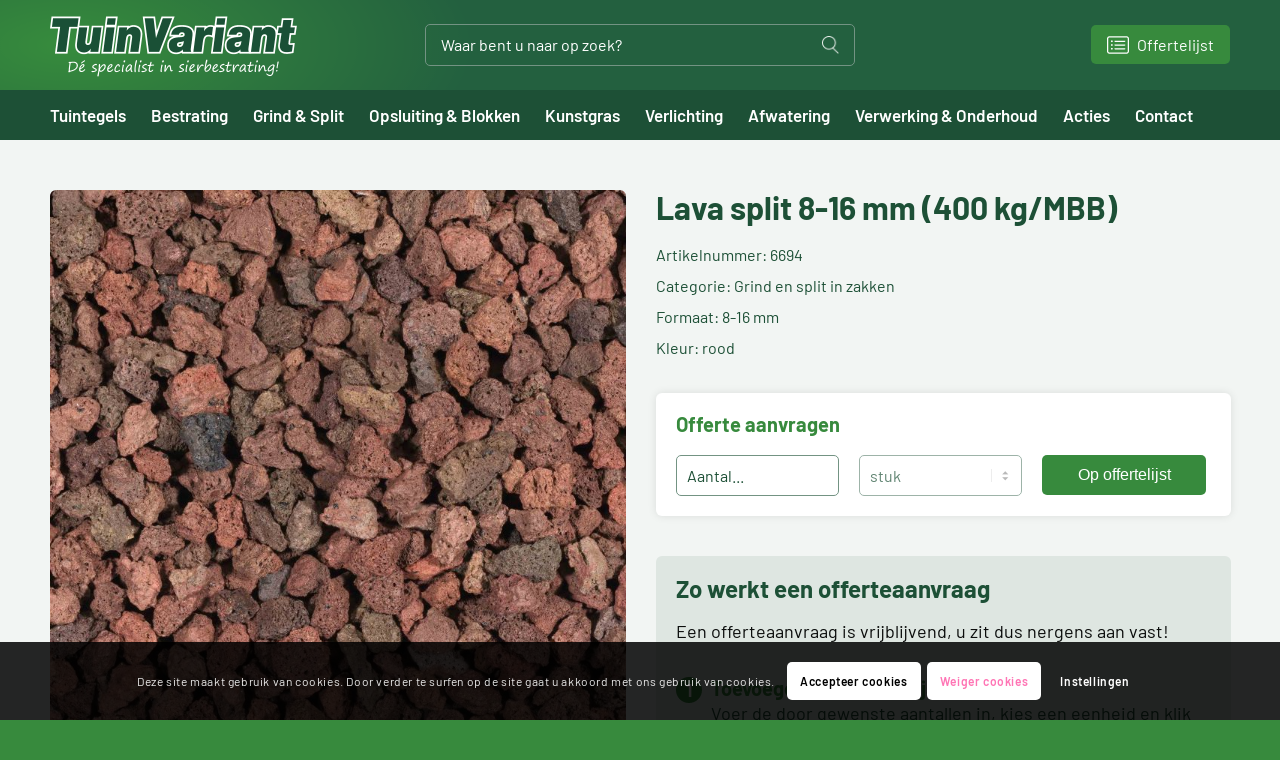

--- FILE ---
content_type: text/html; charset=UTF-8
request_url: https://www.tuinvariant.nl/producten/lava-split-8-16-mm-400-kg-mbb/
body_size: 110519
content:
<!DOCTYPE html>
<html lang="nl-NL" class="html_stretched responsive av-preloader-disabled  html_header_top html_logo_left html_bottom_nav_header html_menu_left html_custom html_header_sticky html_header_shrinking_disabled html_mobile_menu_tablet html_header_searchicon_disabled html_content_align_center html_header_unstick_top_disabled html_header_stretch_disabled html_minimal_header html_av-submenu-hidden html_av-submenu-display-click html_av-overlay-side html_av-overlay-side-minimal html_av-submenu-clone html_entry_id_52535 av-cookies-consent-show-message-bar av-cookies-cookie-consent-enabled av-cookies-can-opt-out av-cookies-user-silent-accept avia-cookie-check-browser-settings av-no-preview av-default-lightbox html_text_menu_active av-mobile-menu-switch-default">
<head>
<meta charset="UTF-8" />


<!-- mobile setting -->
<meta name="viewport" content="width=device-width, initial-scale=1">

<!-- Scripts/CSS and wp_head hook -->
<meta name='robots' content='index, follow, max-image-preview:large, max-snippet:-1, max-video-preview:-1' />

				<script type='text/javascript'>

				function avia_cookie_check_sessionStorage()
				{
					//	FF throws error when all cookies blocked !!
					var sessionBlocked = false;
					try
					{
						var test = sessionStorage.getItem( 'aviaCookieRefused' ) != null;
					}
					catch(e)
					{
						sessionBlocked = true;
					}

					var aviaCookieRefused = ! sessionBlocked ? sessionStorage.getItem( 'aviaCookieRefused' ) : null;

					var html = document.getElementsByTagName('html')[0];

					/**
					 * Set a class to avoid calls to sessionStorage
					 */
					if( sessionBlocked || aviaCookieRefused )
					{
						if( html.className.indexOf('av-cookies-session-refused') < 0 )
						{
							html.className += ' av-cookies-session-refused';
						}
					}

					if( sessionBlocked || aviaCookieRefused || document.cookie.match(/aviaCookieConsent/) )
					{
						if( html.className.indexOf('av-cookies-user-silent-accept') >= 0 )
						{
							 html.className = html.className.replace(/\bav-cookies-user-silent-accept\b/g, '');
						}
					}
				}

				avia_cookie_check_sessionStorage();

			</script>
			
	<!-- This site is optimized with the Yoast SEO plugin v26.8 - https://yoast.com/product/yoast-seo-wordpress/ -->
	<title>Lava split 8-16 mm (400 kg/MBB) - Tuinvariant</title>
	<meta name="description" content="Tuinvariant heeft een grote collectie items voor in uw tuin zoals bijvoorbeeld onze Lava split 8-16 mm (400 kg/MBB) . Kom ons gehele assortiment bekijken op onze site" />
	<link rel="canonical" href="https://www.tuinvariant.nl/producten/lava-split-8-16-mm-400-kg-mbb/" />
	<meta property="og:locale" content="nl_NL" />
	<meta property="og:type" content="article" />
	<meta property="og:title" content="Lava split 8-16 mm (400 kg/MBB) - Tuinvariant" />
	<meta property="og:description" content="Tuinvariant heeft een grote collectie items voor in uw tuin zoals bijvoorbeeld onze Lava split 8-16 mm (400 kg/MBB) . Kom ons gehele assortiment bekijken op onze site" />
	<meta property="og:url" content="https://www.tuinvariant.nl/producten/lava-split-8-16-mm-400-kg-mbb/" />
	<meta property="og:site_name" content="Tuinvariant" />
	<meta property="article:modified_time" content="2026-02-02T09:14:55+00:00" />
	<meta property="og:image" content="https://www.tuinvariant.nl/wp-content/uploads/2023/02/smartstone_product_image_15972.png" />
	<meta property="og:image:width" content="768" />
	<meta property="og:image:height" content="768" />
	<meta property="og:image:type" content="image/png" />
	<meta name="twitter:card" content="summary_large_image" />
	<script type="application/ld+json" class="yoast-schema-graph">{"@context":"https://schema.org","@graph":[{"@type":"WebPage","@id":"https://www.tuinvariant.nl/producten/lava-split-8-16-mm-400-kg-mbb/","url":"https://www.tuinvariant.nl/producten/lava-split-8-16-mm-400-kg-mbb/","name":"Lava split 8-16 mm (400 kg/MBB) - Tuinvariant","isPartOf":{"@id":"https://www.tuinvariant.nl/#website"},"primaryImageOfPage":{"@id":"https://www.tuinvariant.nl/producten/lava-split-8-16-mm-400-kg-mbb/#primaryimage"},"image":{"@id":"https://www.tuinvariant.nl/producten/lava-split-8-16-mm-400-kg-mbb/#primaryimage"},"thumbnailUrl":"https://www.tuinvariant.nl/wp-content/uploads/2023/02/smartstone_product_image_15972.png","datePublished":"2023-02-01T09:16:31+00:00","dateModified":"2026-02-02T09:14:55+00:00","description":"Tuinvariant heeft een grote collectie items voor in uw tuin zoals bijvoorbeeld onze Lava split 8-16 mm (400 kg/MBB) . Kom ons gehele assortiment bekijken op onze site","breadcrumb":{"@id":"https://www.tuinvariant.nl/producten/lava-split-8-16-mm-400-kg-mbb/#breadcrumb"},"inLanguage":"nl-NL","potentialAction":[{"@type":"ReadAction","target":["https://www.tuinvariant.nl/producten/lava-split-8-16-mm-400-kg-mbb/"]}]},{"@type":"ImageObject","inLanguage":"nl-NL","@id":"https://www.tuinvariant.nl/producten/lava-split-8-16-mm-400-kg-mbb/#primaryimage","url":"https://www.tuinvariant.nl/wp-content/uploads/2023/02/smartstone_product_image_15972.png","contentUrl":"https://www.tuinvariant.nl/wp-content/uploads/2023/02/smartstone_product_image_15972.png","width":768,"height":768,"caption":"Sierbestrating-limburg-tuinvariant-Lava split 8 - 16 mm (13,5 kg)"},{"@type":"BreadcrumbList","@id":"https://www.tuinvariant.nl/producten/lava-split-8-16-mm-400-kg-mbb/#breadcrumb","itemListElement":[{"@type":"ListItem","position":1,"name":"Home","item":"https://www.tuinvariant.nl/home/"},{"@type":"ListItem","position":2,"name":"Producten","item":"https://www.tuinvariant.nl/producten/"},{"@type":"ListItem","position":3,"name":"Lava split 8-16 mm (400 kg/MBB)"}]},{"@type":"WebSite","@id":"https://www.tuinvariant.nl/#website","url":"https://www.tuinvariant.nl/","name":"Tuinvariant","description":"Sierbestrating en keramische tegels","publisher":{"@id":"https://www.tuinvariant.nl/#organization"},"potentialAction":[{"@type":"SearchAction","target":{"@type":"EntryPoint","urlTemplate":"https://www.tuinvariant.nl/?s={search_term_string}"},"query-input":{"@type":"PropertyValueSpecification","valueRequired":true,"valueName":"search_term_string"}}],"inLanguage":"nl-NL"},{"@type":"Organization","@id":"https://www.tuinvariant.nl/#organization","name":"Tuinvariant","url":"https://www.tuinvariant.nl/","logo":{"@type":"ImageObject","inLanguage":"nl-NL","@id":"https://www.tuinvariant.nl/#/schema/logo/image/","url":"https://www.tuinvariant.nl/wp-content/uploads/2023/02/Logo-email.jpg","contentUrl":"https://www.tuinvariant.nl/wp-content/uploads/2023/02/Logo-email.jpg","width":494,"height":120,"caption":"Tuinvariant"},"image":{"@id":"https://www.tuinvariant.nl/#/schema/logo/image/"}}]}</script>
	<!-- / Yoast SEO plugin. -->


<link rel='dns-prefetch' href='//kit.fontawesome.com' />
<link rel="alternate" type="application/rss+xml" title="Tuinvariant &raquo; feed" href="https://www.tuinvariant.nl/feed/" />
<link rel="alternate" type="application/rss+xml" title="Tuinvariant &raquo; reacties feed" href="https://www.tuinvariant.nl/comments/feed/" />
<link rel="alternate" title="oEmbed (JSON)" type="application/json+oembed" href="https://www.tuinvariant.nl/wp-json/oembed/1.0/embed?url=https%3A%2F%2Fwww.tuinvariant.nl%2Fproducten%2Flava-split-8-16-mm-400-kg-mbb%2F" />
<link rel="alternate" title="oEmbed (XML)" type="text/xml+oembed" href="https://www.tuinvariant.nl/wp-json/oembed/1.0/embed?url=https%3A%2F%2Fwww.tuinvariant.nl%2Fproducten%2Flava-split-8-16-mm-400-kg-mbb%2F&#038;format=xml" />
		<!-- This site uses the Google Analytics by MonsterInsights plugin v9.11.1 - Using Analytics tracking - https://www.monsterinsights.com/ -->
							<script src="//www.googletagmanager.com/gtag/js?id=G-08107HC1HE"  data-cfasync="false" data-wpfc-render="false" type="text/javascript" async></script>
			<script data-cfasync="false" data-wpfc-render="false" type="text/javascript">
				var mi_version = '9.11.1';
				var mi_track_user = true;
				var mi_no_track_reason = '';
								var MonsterInsightsDefaultLocations = {"page_location":"https:\/\/www.tuinvariant.nl\/producten\/lava-split-8-16-mm-400-kg-mbb\/"};
								if ( typeof MonsterInsightsPrivacyGuardFilter === 'function' ) {
					var MonsterInsightsLocations = (typeof MonsterInsightsExcludeQuery === 'object') ? MonsterInsightsPrivacyGuardFilter( MonsterInsightsExcludeQuery ) : MonsterInsightsPrivacyGuardFilter( MonsterInsightsDefaultLocations );
				} else {
					var MonsterInsightsLocations = (typeof MonsterInsightsExcludeQuery === 'object') ? MonsterInsightsExcludeQuery : MonsterInsightsDefaultLocations;
				}

								var disableStrs = [
										'ga-disable-G-08107HC1HE',
									];

				/* Function to detect opted out users */
				function __gtagTrackerIsOptedOut() {
					for (var index = 0; index < disableStrs.length; index++) {
						if (document.cookie.indexOf(disableStrs[index] + '=true') > -1) {
							return true;
						}
					}

					return false;
				}

				/* Disable tracking if the opt-out cookie exists. */
				if (__gtagTrackerIsOptedOut()) {
					for (var index = 0; index < disableStrs.length; index++) {
						window[disableStrs[index]] = true;
					}
				}

				/* Opt-out function */
				function __gtagTrackerOptout() {
					for (var index = 0; index < disableStrs.length; index++) {
						document.cookie = disableStrs[index] + '=true; expires=Thu, 31 Dec 2099 23:59:59 UTC; path=/';
						window[disableStrs[index]] = true;
					}
				}

				if ('undefined' === typeof gaOptout) {
					function gaOptout() {
						__gtagTrackerOptout();
					}
				}
								window.dataLayer = window.dataLayer || [];

				window.MonsterInsightsDualTracker = {
					helpers: {},
					trackers: {},
				};
				if (mi_track_user) {
					function __gtagDataLayer() {
						dataLayer.push(arguments);
					}

					function __gtagTracker(type, name, parameters) {
						if (!parameters) {
							parameters = {};
						}

						if (parameters.send_to) {
							__gtagDataLayer.apply(null, arguments);
							return;
						}

						if (type === 'event') {
														parameters.send_to = monsterinsights_frontend.v4_id;
							var hookName = name;
							if (typeof parameters['event_category'] !== 'undefined') {
								hookName = parameters['event_category'] + ':' + name;
							}

							if (typeof MonsterInsightsDualTracker.trackers[hookName] !== 'undefined') {
								MonsterInsightsDualTracker.trackers[hookName](parameters);
							} else {
								__gtagDataLayer('event', name, parameters);
							}
							
						} else {
							__gtagDataLayer.apply(null, arguments);
						}
					}

					__gtagTracker('js', new Date());
					__gtagTracker('set', {
						'developer_id.dZGIzZG': true,
											});
					if ( MonsterInsightsLocations.page_location ) {
						__gtagTracker('set', MonsterInsightsLocations);
					}
										__gtagTracker('config', 'G-08107HC1HE', {"forceSSL":"true","link_attribution":"true"} );
										window.gtag = __gtagTracker;										(function () {
						/* https://developers.google.com/analytics/devguides/collection/analyticsjs/ */
						/* ga and __gaTracker compatibility shim. */
						var noopfn = function () {
							return null;
						};
						var newtracker = function () {
							return new Tracker();
						};
						var Tracker = function () {
							return null;
						};
						var p = Tracker.prototype;
						p.get = noopfn;
						p.set = noopfn;
						p.send = function () {
							var args = Array.prototype.slice.call(arguments);
							args.unshift('send');
							__gaTracker.apply(null, args);
						};
						var __gaTracker = function () {
							var len = arguments.length;
							if (len === 0) {
								return;
							}
							var f = arguments[len - 1];
							if (typeof f !== 'object' || f === null || typeof f.hitCallback !== 'function') {
								if ('send' === arguments[0]) {
									var hitConverted, hitObject = false, action;
									if ('event' === arguments[1]) {
										if ('undefined' !== typeof arguments[3]) {
											hitObject = {
												'eventAction': arguments[3],
												'eventCategory': arguments[2],
												'eventLabel': arguments[4],
												'value': arguments[5] ? arguments[5] : 1,
											}
										}
									}
									if ('pageview' === arguments[1]) {
										if ('undefined' !== typeof arguments[2]) {
											hitObject = {
												'eventAction': 'page_view',
												'page_path': arguments[2],
											}
										}
									}
									if (typeof arguments[2] === 'object') {
										hitObject = arguments[2];
									}
									if (typeof arguments[5] === 'object') {
										Object.assign(hitObject, arguments[5]);
									}
									if ('undefined' !== typeof arguments[1].hitType) {
										hitObject = arguments[1];
										if ('pageview' === hitObject.hitType) {
											hitObject.eventAction = 'page_view';
										}
									}
									if (hitObject) {
										action = 'timing' === arguments[1].hitType ? 'timing_complete' : hitObject.eventAction;
										hitConverted = mapArgs(hitObject);
										__gtagTracker('event', action, hitConverted);
									}
								}
								return;
							}

							function mapArgs(args) {
								var arg, hit = {};
								var gaMap = {
									'eventCategory': 'event_category',
									'eventAction': 'event_action',
									'eventLabel': 'event_label',
									'eventValue': 'event_value',
									'nonInteraction': 'non_interaction',
									'timingCategory': 'event_category',
									'timingVar': 'name',
									'timingValue': 'value',
									'timingLabel': 'event_label',
									'page': 'page_path',
									'location': 'page_location',
									'title': 'page_title',
									'referrer' : 'page_referrer',
								};
								for (arg in args) {
																		if (!(!args.hasOwnProperty(arg) || !gaMap.hasOwnProperty(arg))) {
										hit[gaMap[arg]] = args[arg];
									} else {
										hit[arg] = args[arg];
									}
								}
								return hit;
							}

							try {
								f.hitCallback();
							} catch (ex) {
							}
						};
						__gaTracker.create = newtracker;
						__gaTracker.getByName = newtracker;
						__gaTracker.getAll = function () {
							return [];
						};
						__gaTracker.remove = noopfn;
						__gaTracker.loaded = true;
						window['__gaTracker'] = __gaTracker;
					})();
									} else {
										console.log("");
					(function () {
						function __gtagTracker() {
							return null;
						}

						window['__gtagTracker'] = __gtagTracker;
						window['gtag'] = __gtagTracker;
					})();
									}
			</script>
							<!-- / Google Analytics by MonsterInsights -->
		<style id='wp-img-auto-sizes-contain-inline-css' type='text/css'>
img:is([sizes=auto i],[sizes^="auto," i]){contain-intrinsic-size:3000px 1500px}
/*# sourceURL=wp-img-auto-sizes-contain-inline-css */
</style>
<link rel='stylesheet' id='avia-grid-css' href='https://www.tuinvariant.nl/wp-content/themes/enfold/css/grid.css?ver=5.2.1' type='text/css' media='all' />
<link rel='stylesheet' id='avia-base-css' href='https://www.tuinvariant.nl/wp-content/themes/enfold/css/base.css?ver=5.2.1' type='text/css' media='all' />
<link rel='stylesheet' id='avia-layout-css' href='https://www.tuinvariant.nl/wp-content/themes/enfold/css/layout.css?ver=5.2.1' type='text/css' media='all' />
<link rel='stylesheet' id='avia-module-blog-css' href='https://www.tuinvariant.nl/wp-content/themes/enfold/config-templatebuilder/avia-shortcodes/blog/blog.css?ver=5.2.1' type='text/css' media='all' />
<link rel='stylesheet' id='avia-module-postslider-css' href='https://www.tuinvariant.nl/wp-content/themes/enfold/config-templatebuilder/avia-shortcodes/postslider/postslider.css?ver=5.2.1' type='text/css' media='all' />
<link rel='stylesheet' id='avia-module-button-css' href='https://www.tuinvariant.nl/wp-content/themes/enfold/config-templatebuilder/avia-shortcodes/buttons/buttons.css?ver=5.2.1' type='text/css' media='all' />
<link rel='stylesheet' id='avia-module-button-fullwidth-css' href='https://www.tuinvariant.nl/wp-content/themes/enfold/config-templatebuilder/avia-shortcodes/buttons_fullwidth/buttons_fullwidth.css?ver=5.2.1' type='text/css' media='all' />
<link rel='stylesheet' id='avia-module-comments-css' href='https://www.tuinvariant.nl/wp-content/themes/enfold/config-templatebuilder/avia-shortcodes/comments/comments.css?ver=5.2.1' type='text/css' media='all' />
<link rel='stylesheet' id='avia-module-gallery-css' href='https://www.tuinvariant.nl/wp-content/themes/enfold/config-templatebuilder/avia-shortcodes/gallery/gallery.css?ver=5.2.1' type='text/css' media='all' />
<link rel='stylesheet' id='avia-module-slideshow-css' href='https://www.tuinvariant.nl/wp-content/themes/enfold/config-templatebuilder/avia-shortcodes/slideshow/slideshow.css?ver=5.2.1' type='text/css' media='all' />
<link rel='stylesheet' id='avia-module-gallery-hor-css' href='https://www.tuinvariant.nl/wp-content/themes/enfold/config-templatebuilder/avia-shortcodes/gallery_horizontal/gallery_horizontal.css?ver=5.2.1' type='text/css' media='all' />
<link rel='stylesheet' id='avia-module-gridrow-css' href='https://www.tuinvariant.nl/wp-content/themes/enfold/config-templatebuilder/avia-shortcodes/grid_row/grid_row.css?ver=5.2.1' type='text/css' media='all' />
<link rel='stylesheet' id='avia-module-heading-css' href='https://www.tuinvariant.nl/wp-content/themes/enfold/config-templatebuilder/avia-shortcodes/heading/heading.css?ver=5.2.1' type='text/css' media='all' />
<link rel='stylesheet' id='avia-module-hr-css' href='https://www.tuinvariant.nl/wp-content/themes/enfold/config-templatebuilder/avia-shortcodes/hr/hr.css?ver=5.2.1' type='text/css' media='all' />
<link rel='stylesheet' id='avia-module-image-css' href='https://www.tuinvariant.nl/wp-content/themes/enfold/config-templatebuilder/avia-shortcodes/image/image.css?ver=5.2.1' type='text/css' media='all' />
<link rel='stylesheet' id='avia-module-slideshow-fullsize-css' href='https://www.tuinvariant.nl/wp-content/themes/enfold/config-templatebuilder/avia-shortcodes/slideshow_fullsize/slideshow_fullsize.css?ver=5.2.1' type='text/css' media='all' />
<link rel='stylesheet' id='avia-module-social-css' href='https://www.tuinvariant.nl/wp-content/themes/enfold/config-templatebuilder/avia-shortcodes/social_share/social_share.css?ver=5.2.1' type='text/css' media='all' />
<link rel='stylesheet' id='avia-module-tabs-css' href='https://www.tuinvariant.nl/wp-content/themes/enfold/config-templatebuilder/avia-shortcodes/tabs/tabs.css?ver=5.2.1' type='text/css' media='all' />
<link rel='stylesheet' id='avia-module-video-css' href='https://www.tuinvariant.nl/wp-content/themes/enfold/config-templatebuilder/avia-shortcodes/video/video.css?ver=5.2.1' type='text/css' media='all' />
<style id='wp-emoji-styles-inline-css' type='text/css'>

	img.wp-smiley, img.emoji {
		display: inline !important;
		border: none !important;
		box-shadow: none !important;
		height: 1em !important;
		width: 1em !important;
		margin: 0 0.07em !important;
		vertical-align: -0.1em !important;
		background: none !important;
		padding: 0 !important;
	}
/*# sourceURL=wp-emoji-styles-inline-css */
</style>
<style id='wp-block-library-inline-css' type='text/css'>
:root{--wp-block-synced-color:#7a00df;--wp-block-synced-color--rgb:122,0,223;--wp-bound-block-color:var(--wp-block-synced-color);--wp-editor-canvas-background:#ddd;--wp-admin-theme-color:#007cba;--wp-admin-theme-color--rgb:0,124,186;--wp-admin-theme-color-darker-10:#006ba1;--wp-admin-theme-color-darker-10--rgb:0,107,160.5;--wp-admin-theme-color-darker-20:#005a87;--wp-admin-theme-color-darker-20--rgb:0,90,135;--wp-admin-border-width-focus:2px}@media (min-resolution:192dpi){:root{--wp-admin-border-width-focus:1.5px}}.wp-element-button{cursor:pointer}:root .has-very-light-gray-background-color{background-color:#eee}:root .has-very-dark-gray-background-color{background-color:#313131}:root .has-very-light-gray-color{color:#eee}:root .has-very-dark-gray-color{color:#313131}:root .has-vivid-green-cyan-to-vivid-cyan-blue-gradient-background{background:linear-gradient(135deg,#00d084,#0693e3)}:root .has-purple-crush-gradient-background{background:linear-gradient(135deg,#34e2e4,#4721fb 50%,#ab1dfe)}:root .has-hazy-dawn-gradient-background{background:linear-gradient(135deg,#faaca8,#dad0ec)}:root .has-subdued-olive-gradient-background{background:linear-gradient(135deg,#fafae1,#67a671)}:root .has-atomic-cream-gradient-background{background:linear-gradient(135deg,#fdd79a,#004a59)}:root .has-nightshade-gradient-background{background:linear-gradient(135deg,#330968,#31cdcf)}:root .has-midnight-gradient-background{background:linear-gradient(135deg,#020381,#2874fc)}:root{--wp--preset--font-size--normal:16px;--wp--preset--font-size--huge:42px}.has-regular-font-size{font-size:1em}.has-larger-font-size{font-size:2.625em}.has-normal-font-size{font-size:var(--wp--preset--font-size--normal)}.has-huge-font-size{font-size:var(--wp--preset--font-size--huge)}.has-text-align-center{text-align:center}.has-text-align-left{text-align:left}.has-text-align-right{text-align:right}.has-fit-text{white-space:nowrap!important}#end-resizable-editor-section{display:none}.aligncenter{clear:both}.items-justified-left{justify-content:flex-start}.items-justified-center{justify-content:center}.items-justified-right{justify-content:flex-end}.items-justified-space-between{justify-content:space-between}.screen-reader-text{border:0;clip-path:inset(50%);height:1px;margin:-1px;overflow:hidden;padding:0;position:absolute;width:1px;word-wrap:normal!important}.screen-reader-text:focus{background-color:#ddd;clip-path:none;color:#444;display:block;font-size:1em;height:auto;left:5px;line-height:normal;padding:15px 23px 14px;text-decoration:none;top:5px;width:auto;z-index:100000}html :where(.has-border-color){border-style:solid}html :where([style*=border-top-color]){border-top-style:solid}html :where([style*=border-right-color]){border-right-style:solid}html :where([style*=border-bottom-color]){border-bottom-style:solid}html :where([style*=border-left-color]){border-left-style:solid}html :where([style*=border-width]){border-style:solid}html :where([style*=border-top-width]){border-top-style:solid}html :where([style*=border-right-width]){border-right-style:solid}html :where([style*=border-bottom-width]){border-bottom-style:solid}html :where([style*=border-left-width]){border-left-style:solid}html :where(img[class*=wp-image-]){height:auto;max-width:100%}:where(figure){margin:0 0 1em}html :where(.is-position-sticky){--wp-admin--admin-bar--position-offset:var(--wp-admin--admin-bar--height,0px)}@media screen and (max-width:600px){html :where(.is-position-sticky){--wp-admin--admin-bar--position-offset:0px}}

/*# sourceURL=wp-block-library-inline-css */
</style><style id='global-styles-inline-css' type='text/css'>
:root{--wp--preset--aspect-ratio--square: 1;--wp--preset--aspect-ratio--4-3: 4/3;--wp--preset--aspect-ratio--3-4: 3/4;--wp--preset--aspect-ratio--3-2: 3/2;--wp--preset--aspect-ratio--2-3: 2/3;--wp--preset--aspect-ratio--16-9: 16/9;--wp--preset--aspect-ratio--9-16: 9/16;--wp--preset--color--black: #000000;--wp--preset--color--cyan-bluish-gray: #abb8c3;--wp--preset--color--white: #ffffff;--wp--preset--color--pale-pink: #f78da7;--wp--preset--color--vivid-red: #cf2e2e;--wp--preset--color--luminous-vivid-orange: #ff6900;--wp--preset--color--luminous-vivid-amber: #fcb900;--wp--preset--color--light-green-cyan: #7bdcb5;--wp--preset--color--vivid-green-cyan: #00d084;--wp--preset--color--pale-cyan-blue: #8ed1fc;--wp--preset--color--vivid-cyan-blue: #0693e3;--wp--preset--color--vivid-purple: #9b51e0;--wp--preset--color--metallic-red: #b02b2c;--wp--preset--color--maximum-yellow-red: #edae44;--wp--preset--color--yellow-sun: #eeee22;--wp--preset--color--palm-leaf: #83a846;--wp--preset--color--aero: #7bb0e7;--wp--preset--color--old-lavender: #745f7e;--wp--preset--color--steel-teal: #5f8789;--wp--preset--color--raspberry-pink: #d65799;--wp--preset--color--medium-turquoise: #4ecac2;--wp--preset--gradient--vivid-cyan-blue-to-vivid-purple: linear-gradient(135deg,rgb(6,147,227) 0%,rgb(155,81,224) 100%);--wp--preset--gradient--light-green-cyan-to-vivid-green-cyan: linear-gradient(135deg,rgb(122,220,180) 0%,rgb(0,208,130) 100%);--wp--preset--gradient--luminous-vivid-amber-to-luminous-vivid-orange: linear-gradient(135deg,rgb(252,185,0) 0%,rgb(255,105,0) 100%);--wp--preset--gradient--luminous-vivid-orange-to-vivid-red: linear-gradient(135deg,rgb(255,105,0) 0%,rgb(207,46,46) 100%);--wp--preset--gradient--very-light-gray-to-cyan-bluish-gray: linear-gradient(135deg,rgb(238,238,238) 0%,rgb(169,184,195) 100%);--wp--preset--gradient--cool-to-warm-spectrum: linear-gradient(135deg,rgb(74,234,220) 0%,rgb(151,120,209) 20%,rgb(207,42,186) 40%,rgb(238,44,130) 60%,rgb(251,105,98) 80%,rgb(254,248,76) 100%);--wp--preset--gradient--blush-light-purple: linear-gradient(135deg,rgb(255,206,236) 0%,rgb(152,150,240) 100%);--wp--preset--gradient--blush-bordeaux: linear-gradient(135deg,rgb(254,205,165) 0%,rgb(254,45,45) 50%,rgb(107,0,62) 100%);--wp--preset--gradient--luminous-dusk: linear-gradient(135deg,rgb(255,203,112) 0%,rgb(199,81,192) 50%,rgb(65,88,208) 100%);--wp--preset--gradient--pale-ocean: linear-gradient(135deg,rgb(255,245,203) 0%,rgb(182,227,212) 50%,rgb(51,167,181) 100%);--wp--preset--gradient--electric-grass: linear-gradient(135deg,rgb(202,248,128) 0%,rgb(113,206,126) 100%);--wp--preset--gradient--midnight: linear-gradient(135deg,rgb(2,3,129) 0%,rgb(40,116,252) 100%);--wp--preset--font-size--small: 1rem;--wp--preset--font-size--medium: 1.125rem;--wp--preset--font-size--large: 1.75rem;--wp--preset--font-size--x-large: clamp(1.75rem, 3vw, 2.25rem);--wp--preset--spacing--20: 0.44rem;--wp--preset--spacing--30: 0.67rem;--wp--preset--spacing--40: 1rem;--wp--preset--spacing--50: 1.5rem;--wp--preset--spacing--60: 2.25rem;--wp--preset--spacing--70: 3.38rem;--wp--preset--spacing--80: 5.06rem;--wp--preset--shadow--natural: 6px 6px 9px rgba(0, 0, 0, 0.2);--wp--preset--shadow--deep: 12px 12px 50px rgba(0, 0, 0, 0.4);--wp--preset--shadow--sharp: 6px 6px 0px rgba(0, 0, 0, 0.2);--wp--preset--shadow--outlined: 6px 6px 0px -3px rgb(255, 255, 255), 6px 6px rgb(0, 0, 0);--wp--preset--shadow--crisp: 6px 6px 0px rgb(0, 0, 0);}:root { --wp--style--global--content-size: 800px;--wp--style--global--wide-size: 1130px; }:where(body) { margin: 0; }.wp-site-blocks > .alignleft { float: left; margin-right: 2em; }.wp-site-blocks > .alignright { float: right; margin-left: 2em; }.wp-site-blocks > .aligncenter { justify-content: center; margin-left: auto; margin-right: auto; }:where(.is-layout-flex){gap: 0.5em;}:where(.is-layout-grid){gap: 0.5em;}.is-layout-flow > .alignleft{float: left;margin-inline-start: 0;margin-inline-end: 2em;}.is-layout-flow > .alignright{float: right;margin-inline-start: 2em;margin-inline-end: 0;}.is-layout-flow > .aligncenter{margin-left: auto !important;margin-right: auto !important;}.is-layout-constrained > .alignleft{float: left;margin-inline-start: 0;margin-inline-end: 2em;}.is-layout-constrained > .alignright{float: right;margin-inline-start: 2em;margin-inline-end: 0;}.is-layout-constrained > .aligncenter{margin-left: auto !important;margin-right: auto !important;}.is-layout-constrained > :where(:not(.alignleft):not(.alignright):not(.alignfull)){max-width: var(--wp--style--global--content-size);margin-left: auto !important;margin-right: auto !important;}.is-layout-constrained > .alignwide{max-width: var(--wp--style--global--wide-size);}body .is-layout-flex{display: flex;}.is-layout-flex{flex-wrap: wrap;align-items: center;}.is-layout-flex > :is(*, div){margin: 0;}body .is-layout-grid{display: grid;}.is-layout-grid > :is(*, div){margin: 0;}body{padding-top: 0px;padding-right: 0px;padding-bottom: 0px;padding-left: 0px;}a:where(:not(.wp-element-button)){text-decoration: underline;}:root :where(.wp-element-button, .wp-block-button__link){background-color: #32373c;border-width: 0;color: #fff;font-family: inherit;font-size: inherit;font-style: inherit;font-weight: inherit;letter-spacing: inherit;line-height: inherit;padding-top: calc(0.667em + 2px);padding-right: calc(1.333em + 2px);padding-bottom: calc(0.667em + 2px);padding-left: calc(1.333em + 2px);text-decoration: none;text-transform: inherit;}.has-black-color{color: var(--wp--preset--color--black) !important;}.has-cyan-bluish-gray-color{color: var(--wp--preset--color--cyan-bluish-gray) !important;}.has-white-color{color: var(--wp--preset--color--white) !important;}.has-pale-pink-color{color: var(--wp--preset--color--pale-pink) !important;}.has-vivid-red-color{color: var(--wp--preset--color--vivid-red) !important;}.has-luminous-vivid-orange-color{color: var(--wp--preset--color--luminous-vivid-orange) !important;}.has-luminous-vivid-amber-color{color: var(--wp--preset--color--luminous-vivid-amber) !important;}.has-light-green-cyan-color{color: var(--wp--preset--color--light-green-cyan) !important;}.has-vivid-green-cyan-color{color: var(--wp--preset--color--vivid-green-cyan) !important;}.has-pale-cyan-blue-color{color: var(--wp--preset--color--pale-cyan-blue) !important;}.has-vivid-cyan-blue-color{color: var(--wp--preset--color--vivid-cyan-blue) !important;}.has-vivid-purple-color{color: var(--wp--preset--color--vivid-purple) !important;}.has-metallic-red-color{color: var(--wp--preset--color--metallic-red) !important;}.has-maximum-yellow-red-color{color: var(--wp--preset--color--maximum-yellow-red) !important;}.has-yellow-sun-color{color: var(--wp--preset--color--yellow-sun) !important;}.has-palm-leaf-color{color: var(--wp--preset--color--palm-leaf) !important;}.has-aero-color{color: var(--wp--preset--color--aero) !important;}.has-old-lavender-color{color: var(--wp--preset--color--old-lavender) !important;}.has-steel-teal-color{color: var(--wp--preset--color--steel-teal) !important;}.has-raspberry-pink-color{color: var(--wp--preset--color--raspberry-pink) !important;}.has-medium-turquoise-color{color: var(--wp--preset--color--medium-turquoise) !important;}.has-black-background-color{background-color: var(--wp--preset--color--black) !important;}.has-cyan-bluish-gray-background-color{background-color: var(--wp--preset--color--cyan-bluish-gray) !important;}.has-white-background-color{background-color: var(--wp--preset--color--white) !important;}.has-pale-pink-background-color{background-color: var(--wp--preset--color--pale-pink) !important;}.has-vivid-red-background-color{background-color: var(--wp--preset--color--vivid-red) !important;}.has-luminous-vivid-orange-background-color{background-color: var(--wp--preset--color--luminous-vivid-orange) !important;}.has-luminous-vivid-amber-background-color{background-color: var(--wp--preset--color--luminous-vivid-amber) !important;}.has-light-green-cyan-background-color{background-color: var(--wp--preset--color--light-green-cyan) !important;}.has-vivid-green-cyan-background-color{background-color: var(--wp--preset--color--vivid-green-cyan) !important;}.has-pale-cyan-blue-background-color{background-color: var(--wp--preset--color--pale-cyan-blue) !important;}.has-vivid-cyan-blue-background-color{background-color: var(--wp--preset--color--vivid-cyan-blue) !important;}.has-vivid-purple-background-color{background-color: var(--wp--preset--color--vivid-purple) !important;}.has-metallic-red-background-color{background-color: var(--wp--preset--color--metallic-red) !important;}.has-maximum-yellow-red-background-color{background-color: var(--wp--preset--color--maximum-yellow-red) !important;}.has-yellow-sun-background-color{background-color: var(--wp--preset--color--yellow-sun) !important;}.has-palm-leaf-background-color{background-color: var(--wp--preset--color--palm-leaf) !important;}.has-aero-background-color{background-color: var(--wp--preset--color--aero) !important;}.has-old-lavender-background-color{background-color: var(--wp--preset--color--old-lavender) !important;}.has-steel-teal-background-color{background-color: var(--wp--preset--color--steel-teal) !important;}.has-raspberry-pink-background-color{background-color: var(--wp--preset--color--raspberry-pink) !important;}.has-medium-turquoise-background-color{background-color: var(--wp--preset--color--medium-turquoise) !important;}.has-black-border-color{border-color: var(--wp--preset--color--black) !important;}.has-cyan-bluish-gray-border-color{border-color: var(--wp--preset--color--cyan-bluish-gray) !important;}.has-white-border-color{border-color: var(--wp--preset--color--white) !important;}.has-pale-pink-border-color{border-color: var(--wp--preset--color--pale-pink) !important;}.has-vivid-red-border-color{border-color: var(--wp--preset--color--vivid-red) !important;}.has-luminous-vivid-orange-border-color{border-color: var(--wp--preset--color--luminous-vivid-orange) !important;}.has-luminous-vivid-amber-border-color{border-color: var(--wp--preset--color--luminous-vivid-amber) !important;}.has-light-green-cyan-border-color{border-color: var(--wp--preset--color--light-green-cyan) !important;}.has-vivid-green-cyan-border-color{border-color: var(--wp--preset--color--vivid-green-cyan) !important;}.has-pale-cyan-blue-border-color{border-color: var(--wp--preset--color--pale-cyan-blue) !important;}.has-vivid-cyan-blue-border-color{border-color: var(--wp--preset--color--vivid-cyan-blue) !important;}.has-vivid-purple-border-color{border-color: var(--wp--preset--color--vivid-purple) !important;}.has-metallic-red-border-color{border-color: var(--wp--preset--color--metallic-red) !important;}.has-maximum-yellow-red-border-color{border-color: var(--wp--preset--color--maximum-yellow-red) !important;}.has-yellow-sun-border-color{border-color: var(--wp--preset--color--yellow-sun) !important;}.has-palm-leaf-border-color{border-color: var(--wp--preset--color--palm-leaf) !important;}.has-aero-border-color{border-color: var(--wp--preset--color--aero) !important;}.has-old-lavender-border-color{border-color: var(--wp--preset--color--old-lavender) !important;}.has-steel-teal-border-color{border-color: var(--wp--preset--color--steel-teal) !important;}.has-raspberry-pink-border-color{border-color: var(--wp--preset--color--raspberry-pink) !important;}.has-medium-turquoise-border-color{border-color: var(--wp--preset--color--medium-turquoise) !important;}.has-vivid-cyan-blue-to-vivid-purple-gradient-background{background: var(--wp--preset--gradient--vivid-cyan-blue-to-vivid-purple) !important;}.has-light-green-cyan-to-vivid-green-cyan-gradient-background{background: var(--wp--preset--gradient--light-green-cyan-to-vivid-green-cyan) !important;}.has-luminous-vivid-amber-to-luminous-vivid-orange-gradient-background{background: var(--wp--preset--gradient--luminous-vivid-amber-to-luminous-vivid-orange) !important;}.has-luminous-vivid-orange-to-vivid-red-gradient-background{background: var(--wp--preset--gradient--luminous-vivid-orange-to-vivid-red) !important;}.has-very-light-gray-to-cyan-bluish-gray-gradient-background{background: var(--wp--preset--gradient--very-light-gray-to-cyan-bluish-gray) !important;}.has-cool-to-warm-spectrum-gradient-background{background: var(--wp--preset--gradient--cool-to-warm-spectrum) !important;}.has-blush-light-purple-gradient-background{background: var(--wp--preset--gradient--blush-light-purple) !important;}.has-blush-bordeaux-gradient-background{background: var(--wp--preset--gradient--blush-bordeaux) !important;}.has-luminous-dusk-gradient-background{background: var(--wp--preset--gradient--luminous-dusk) !important;}.has-pale-ocean-gradient-background{background: var(--wp--preset--gradient--pale-ocean) !important;}.has-electric-grass-gradient-background{background: var(--wp--preset--gradient--electric-grass) !important;}.has-midnight-gradient-background{background: var(--wp--preset--gradient--midnight) !important;}.has-small-font-size{font-size: var(--wp--preset--font-size--small) !important;}.has-medium-font-size{font-size: var(--wp--preset--font-size--medium) !important;}.has-large-font-size{font-size: var(--wp--preset--font-size--large) !important;}.has-x-large-font-size{font-size: var(--wp--preset--font-size--x-large) !important;}
/*# sourceURL=global-styles-inline-css */
</style>

<style id='wpgb-head-inline-css' type='text/css'>
.wp-grid-builder:not(.wpgb-template),.wpgb-facet{opacity:0.01}.wpgb-facet fieldset{margin:0;padding:0;border:none;outline:none;box-shadow:none}.wpgb-facet fieldset:last-child{margin-bottom:40px;}.wpgb-facet fieldset legend.wpgb-sr-only{height:1px;width:1px}
/*# sourceURL=wpgb-head-inline-css */
</style>
<link rel='stylesheet' id='avia-scs-css' href='https://www.tuinvariant.nl/wp-content/themes/enfold/css/shortcodes.css?ver=5.2.1' type='text/css' media='all' />
<link rel='stylesheet' id='avia-popup-css-css' href='https://www.tuinvariant.nl/wp-content/themes/enfold/js/aviapopup/magnific-popup.css?ver=5.2.1' type='text/css' media='screen' />
<link rel='stylesheet' id='avia-lightbox-css' href='https://www.tuinvariant.nl/wp-content/themes/enfold/css/avia-snippet-lightbox.css?ver=5.2.1' type='text/css' media='screen' />
<link rel='stylesheet' id='avia-dynamic-css' href='https://www.tuinvariant.nl/wp-content/uploads/dynamic_avia/enfold_child.css?ver=642d8a6478e20' type='text/css' media='all' />
<link rel='stylesheet' id='avia-custom-css' href='https://www.tuinvariant.nl/wp-content/themes/enfold/css/custom.css?ver=5.2.1' type='text/css' media='all' />
<link rel='stylesheet' id='avia-style-css' href='https://www.tuinvariant.nl/wp-content/themes/enfold-child/style.css?ver=5.2.1' type='text/css' media='all' />
<link rel='stylesheet' id='avia-cookie-css-css' href='https://www.tuinvariant.nl/wp-content/themes/enfold/css/avia-snippet-cookieconsent.css?ver=5.2.1' type='text/css' media='screen' />
<link rel='stylesheet' id='avia-gravity-css' href='https://www.tuinvariant.nl/wp-content/themes/enfold/config-gravityforms/gravity-mod.css?ver=5.2.1' type='text/css' media='screen' />
<script type="text/javascript" src="https://www.tuinvariant.nl/wp-includes/js/jquery/jquery.min.js?ver=3.7.1" id="jquery-core-js"></script>
<script type="text/javascript" src="https://www.tuinvariant.nl/wp-includes/js/jquery/jquery-migrate.min.js?ver=3.4.1" id="jquery-migrate-js"></script>
<script type="text/javascript" src="https://www.tuinvariant.nl/wp-content/plugins/google-analytics-for-wordpress/assets/js/frontend-gtag.min.js?ver=9.11.1" id="monsterinsights-frontend-script-js" async="async" data-wp-strategy="async"></script>
<script data-cfasync="false" data-wpfc-render="false" type="text/javascript" id='monsterinsights-frontend-script-js-extra'>/* <![CDATA[ */
var monsterinsights_frontend = {"js_events_tracking":"true","download_extensions":"doc,pdf,ppt,zip,xls,docx,pptx,xlsx","inbound_paths":"[{\"path\":\"\\\/go\\\/\",\"label\":\"affiliate\"},{\"path\":\"\\\/recommend\\\/\",\"label\":\"affiliate\"}]","home_url":"https:\/\/www.tuinvariant.nl","hash_tracking":"false","v4_id":"G-08107HC1HE"};/* ]]> */
</script>
<script type="text/javascript" src="https://kit.fontawesome.com/a6d7534475.js?ver=09b408ab921d0df629b3c02639ece2a6" id="fontawesome-js"></script>
<script type="text/javascript" src="https://www.tuinvariant.nl/wp-content/themes/enfold/js/avia-compat.js?ver=5.2.1" id="avia-compat-js"></script>
<link rel="https://api.w.org/" href="https://www.tuinvariant.nl/wp-json/" /><link rel="EditURI" type="application/rsd+xml" title="RSD" href="https://www.tuinvariant.nl/xmlrpc.php?rsd" />

<link rel='shortlink' href='https://www.tuinvariant.nl/?p=52535' />
<script type="text/javascript">
(function(url){
	if(/(?:Chrome\/26\.0\.1410\.63 Safari\/537\.31|WordfenceTestMonBot)/.test(navigator.userAgent)){ return; }
	var addEvent = function(evt, handler) {
		if (window.addEventListener) {
			document.addEventListener(evt, handler, false);
		} else if (window.attachEvent) {
			document.attachEvent('on' + evt, handler);
		}
	};
	var removeEvent = function(evt, handler) {
		if (window.removeEventListener) {
			document.removeEventListener(evt, handler, false);
		} else if (window.detachEvent) {
			document.detachEvent('on' + evt, handler);
		}
	};
	var evts = 'contextmenu dblclick drag dragend dragenter dragleave dragover dragstart drop keydown keypress keyup mousedown mousemove mouseout mouseover mouseup mousewheel scroll'.split(' ');
	var logHuman = function() {
		if (window.wfLogHumanRan) { return; }
		window.wfLogHumanRan = true;
		var wfscr = document.createElement('script');
		wfscr.type = 'text/javascript';
		wfscr.async = true;
		wfscr.src = url + '&r=' + Math.random();
		(document.getElementsByTagName('head')[0]||document.getElementsByTagName('body')[0]).appendChild(wfscr);
		for (var i = 0; i < evts.length; i++) {
			removeEvent(evts[i], logHuman);
		}
	};
	for (var i = 0; i < evts.length; i++) {
		addEvent(evts[i], logHuman);
	}
})('//www.tuinvariant.nl/?wordfence_lh=1&hid=148835094112C9CA555E0A0ED06B60CF');
</script><noscript><style>.wp-grid-builder .wpgb-card.wpgb-card-hidden .wpgb-card-wrapper{opacity:1!important;visibility:visible!important;transform:none!important}.wpgb-facet {opacity:1!important;pointer-events:auto!important}.wpgb-facet *:not(.wpgb-pagination-facet){display:none}</style></noscript><link rel="profile" href="http://gmpg.org/xfn/11" />
<link rel="alternate" type="application/rss+xml" title="Tuinvariant RSS2 Feed" href="https://www.tuinvariant.nl/feed/" />
<link rel="pingback" href="https://www.tuinvariant.nl/xmlrpc.php" />

<style type='text/css' media='screen'>
 #top #header_main > .container, #top #header_main > .container .main_menu  .av-main-nav > li > a, #top #header_main #menu-item-shop .cart_dropdown_link{ height:90px; line-height: 90px; }
 .html_top_nav_header .av-logo-container{ height:90px;  }
 .html_header_top.html_header_sticky #top #wrap_all #main{ padding-top:140px; } 
</style>
<!--[if lt IE 9]><script src="https://www.tuinvariant.nl/wp-content/themes/enfold/js/html5shiv.js"></script><![endif]-->
<link rel="icon" href="https://www.tuinvariant.nl/wp-content/uploads/2023/02/favicon.jpg" type="image/x-icon">
<style type='text/css'>
@font-face {font-family: 'entypo-fontello'; font-weight: normal; font-style: normal; font-display: auto;
src: url('https://www.tuinvariant.nl/wp-content/themes/enfold/config-templatebuilder/avia-template-builder/assets/fonts/entypo-fontello.woff2') format('woff2'),
url('https://www.tuinvariant.nl/wp-content/themes/enfold/config-templatebuilder/avia-template-builder/assets/fonts/entypo-fontello.woff') format('woff'),
url('https://www.tuinvariant.nl/wp-content/themes/enfold/config-templatebuilder/avia-template-builder/assets/fonts/entypo-fontello.ttf') format('truetype'),
url('https://www.tuinvariant.nl/wp-content/themes/enfold/config-templatebuilder/avia-template-builder/assets/fonts/entypo-fontello.svg#entypo-fontello') format('svg'),
url('https://www.tuinvariant.nl/wp-content/themes/enfold/config-templatebuilder/avia-template-builder/assets/fonts/entypo-fontello.eot'),
url('https://www.tuinvariant.nl/wp-content/themes/enfold/config-templatebuilder/avia-template-builder/assets/fonts/entypo-fontello.eot?#iefix') format('embedded-opentype');
} #top .avia-font-entypo-fontello, body .avia-font-entypo-fontello, html body [data-av_iconfont='entypo-fontello']:before{ font-family: 'entypo-fontello'; }
</style>

<!--
Debugging Info for Theme support: 

Theme: Enfold
Version: 5.2.1
Installed: enfold
AviaFramework Version: 5.2
AviaBuilder Version: 5.2
aviaElementManager Version: 1.0.1
- - - - - - - - - - -
ChildTheme: Enfold Child
ChildTheme Version: 1.0
ChildTheme Installed: enfold

- - - - - - - - - - -
ML:512-PU:133-PLA:16
WP:6.9
Compress: CSS:disabled - JS:disabled
Updates: disabled
PLAu:16
-->
<meta name="twitter:card" content="summary">
<meta name="twitter:site" content="@TuinVariant">
<meta name="twitter:title" content="Dé specialist in sierbestrating en keramische tegels">
<meta name="twitter:description" content="Dé specialist in sierbestrating en keramische tegels · KERAMISCHE TERRASTEGELS · BETONTEGELS · GRIND EN SPLIT">
<meta name="twitter:image" content="https://www.tuinvariant.nl/wp-content/uploads/2022/11/logo.png">
<meta property="og:image" content="https://www.tuinvariant.nl/wp-content/uploads/2022/11/logo.png" />

</head>

<body id="top" class="wp-singular product-template-default single single-product postid-52535 wp-theme-enfold wp-child-theme-enfold-child stretched no_sidebar_border rtl_columns av-curtain-numeric barlow-custom barlow  avia-responsive-images-support" itemscope="itemscope" itemtype="https://schema.org/WebPage" >

	
	<div id='wrap_all'>

	
<header id='header' class='all_colors header_color light_bg_color  av_header_top av_logo_left av_bottom_nav_header av_menu_left av_custom av_header_sticky av_header_shrinking_disabled av_header_stretch_disabled av_mobile_menu_tablet av_header_searchicon_disabled av_header_unstick_top_disabled av_minimal_header av_header_border_disabled'  role="banner" itemscope="itemscope" itemtype="https://schema.org/WPHeader" >

		<div  id='header_main' class='container_wrap container_wrap_logo'>

        <div class='container av-logo-container'><div class='inner-container'><span class='logo avia-standard-logo'><a href='https://www.tuinvariant.nl/' class=''><img src="https://www.tuinvariant.nl/wp-content/uploads/2022/11/logo.png" srcset="https://www.tuinvariant.nl/wp-content/uploads/2022/11/logo.png 494w, https://www.tuinvariant.nl/wp-content/uploads/2022/11/logo-300x109.png 300w" sizes="(max-width: 494px) 100vw, 494px" height="100" width="300" alt='Tuinvariant' title='logo' /></a></span><form id="searchform" method="get" action="https://www.tuinvariant.nl/overzicht/">
	<input type="text" class="search-field" name="_zoek_product" placeholder="Waar bent u naar op zoek?" value="">
	<!--
	<input type="hidden" name="post_type" value="product">
	-->
</form></div></div><div id='header_main_alternate' class='container_wrap'><div class='container'><nav class='main_menu' data-selectname='Selecteer een pagina'  role="navigation" itemscope="itemscope" itemtype="https://schema.org/SiteNavigationElement" ><div class="avia-menu av-main-nav-wrap"><ul role="menu" class="menu av-main-nav" id="avia-menu"><li role="menuitem" id="menu-item-53713" class="menu-item menu-item-type-post_type menu-item-object-page menu-item-has-children menu-item-top-level menu-item-top-level-1"><a href="https://www.tuinvariant.nl/overzicht/tuintegels/" itemprop="url" tabindex="0"><span class="avia-bullet"></span><span class="avia-menu-text">Tuintegels</span><span class="avia-menu-fx"><span class="avia-arrow-wrap"><span class="avia-arrow"></span></span></span></a>


<ul class="sub-menu">
	<li role="menuitem" id="menu-item-51273" class="menu-item menu-item-type-custom menu-item-object-custom"><a href="/overzicht/?_productcategorie=betontegels" itemprop="url" tabindex="0"><span class="avia-bullet"></span><span class="avia-menu-text">Betontegels</span></a></li>
	<li role="menuitem" id="menu-item-51274" class="menu-item menu-item-type-custom menu-item-object-custom"><a href="/overzicht/?_productcategorie=keramische-tegels" itemprop="url" tabindex="0"><span class="avia-bullet"></span><span class="avia-menu-text">Keramische tegels</span></a></li>
	<li role="menuitem" id="menu-item-51275" class="menu-item menu-item-type-custom menu-item-object-custom"><a href="/overzicht/?_productcategorie=keramisch-op-beton" itemprop="url" tabindex="0"><span class="avia-bullet"></span><span class="avia-menu-text">Keramisch op beton</span></a></li>
	<li role="menuitem" id="menu-item-53516" class="menu-item menu-item-type-custom menu-item-object-custom"><a href="/overzicht/?_productcategorie=natuursteen-tegels" itemprop="url" tabindex="0"><span class="avia-bullet"></span><span class="avia-menu-text">Natuursteen tegels</span></a></li>
</ul>
</li>
<li role="menuitem" id="menu-item-53723" class="menu-item menu-item-type-post_type menu-item-object-page menu-item-has-children menu-item-top-level menu-item-top-level-2"><a href="https://www.tuinvariant.nl/overzicht/bestrating/" itemprop="url" tabindex="0"><span class="avia-bullet"></span><span class="avia-menu-text">Bestrating</span><span class="avia-menu-fx"><span class="avia-arrow-wrap"><span class="avia-arrow"></span></span></span></a>


<ul class="sub-menu">
	<li role="menuitem" id="menu-item-53520" class="menu-item menu-item-type-custom menu-item-object-custom"><a href="/overzicht/?_productcategorie=gebakken-bestrating" itemprop="url" tabindex="0"><span class="avia-bullet"></span><span class="avia-menu-text">Gebakken bestrating</span></a></li>
	<li role="menuitem" id="menu-item-51278" class="menu-item menu-item-type-custom menu-item-object-custom"><a href="/overzicht/?_productcategorie=betonklinkers" itemprop="url" tabindex="0"><span class="avia-bullet"></span><span class="avia-menu-text">Betonklinkers</span></a></li>
	<li role="menuitem" id="menu-item-51280" class="menu-item menu-item-type-custom menu-item-object-custom"><a href="/overzicht/?_productcategorie=getrommelde-stenen" itemprop="url" tabindex="0"><span class="avia-bullet"></span><span class="avia-menu-text">Getrommelde stenen</span></a></li>
	<li role="menuitem" id="menu-item-51279" class="menu-item menu-item-type-custom menu-item-object-custom"><a href="/overzicht/?_productcategorie=kinderkoppen" itemprop="url" tabindex="0"><span class="avia-bullet"></span><span class="avia-menu-text">Kinderkoppen</span></a></li>
	<li role="menuitem" id="menu-item-51281" class="menu-item menu-item-type-custom menu-item-object-custom"><a href="/overzicht/?_productcategorie=waterdoorlatende-bestrating" itemprop="url" tabindex="0"><span class="avia-bullet"></span><span class="avia-menu-text">Waterdoorlatende bestrating</span></a></li>
	<li role="menuitem" id="menu-item-53510" class="menu-item menu-item-type-custom menu-item-object-custom"><a href="/overzicht/?_productcategorie=natuursteen-klinkers" itemprop="url" tabindex="0"><span class="avia-bullet"></span><span class="avia-menu-text">Natuursteen klinkers</span></a></li>
	<li role="menuitem" id="menu-item-53509" class="menu-item menu-item-type-custom menu-item-object-custom"><a href="/overzicht/?_productcategorie=flagstones" itemprop="url" tabindex="0"><span class="avia-bullet"></span><span class="avia-menu-text">Flagstones</span></a></li>
	<li role="menuitem" id="menu-item-51286" class="menu-item menu-item-type-custom menu-item-object-custom"><a href="/overzicht/?_productcategorie=voegmaterialen" itemprop="url" tabindex="0"><span class="avia-bullet"></span><span class="avia-menu-text">Voegmaterialen</span></a></li>
</ul>
</li>
<li role="menuitem" id="menu-item-53722" class="menu-item menu-item-type-post_type menu-item-object-page menu-item-has-children menu-item-top-level menu-item-top-level-3"><a href="https://www.tuinvariant.nl/overzicht/grind-split/" itemprop="url" tabindex="0"><span class="avia-bullet"></span><span class="avia-menu-text">Grind &#038; Split</span><span class="avia-menu-fx"><span class="avia-arrow-wrap"><span class="avia-arrow"></span></span></span></a>


<ul class="sub-menu">
	<li role="menuitem" id="menu-item-53507" class="menu-item menu-item-type-custom menu-item-object-custom"><a href="/overzicht/?_productcategorie=grind-en-split-in-zakken" itemprop="url" tabindex="0"><span class="avia-bullet"></span><span class="avia-menu-text">Grind en split in zakken</span></a></li>
	<li role="menuitem" id="menu-item-53530" class="menu-item menu-item-type-custom menu-item-object-custom"><a href="/overzicht/?_productcategorie=grind-en-split-in-bigbags" itemprop="url" tabindex="0"><span class="avia-bullet"></span><span class="avia-menu-text">Grind en split in bigbags</span></a></li>
	<li role="menuitem" id="menu-item-53511" class="menu-item menu-item-type-custom menu-item-object-custom"><a href="/overzicht/?_productcategorie=sierkeien" itemprop="url" tabindex="0"><span class="avia-bullet"></span><span class="avia-menu-text">Sierkeien</span></a></li>
	<li role="menuitem" id="menu-item-53523" class="menu-item menu-item-type-custom menu-item-object-custom"><a href="/overzicht/?_productcategorie=grindplaten" itemprop="url" tabindex="0"><span class="avia-bullet"></span><span class="avia-menu-text">Grindplaten</span></a></li>
</ul>
</li>
<li role="menuitem" id="menu-item-53749" class="menu-item menu-item-type-post_type menu-item-object-page menu-item-has-children menu-item-top-level menu-item-top-level-4"><a href="https://www.tuinvariant.nl/overzicht/opsluiting-blokken/" itemprop="url" tabindex="0"><span class="avia-bullet"></span><span class="avia-menu-text">Opsluiting &#038; Blokken</span><span class="avia-menu-fx"><span class="avia-arrow-wrap"><span class="avia-arrow"></span></span></span></a>


<ul class="sub-menu">
	<li role="menuitem" id="menu-item-51290" class="menu-item menu-item-type-custom menu-item-object-custom"><a href="/overzicht/?_productcategorie=opsluitbanden" itemprop="url" tabindex="0"><span class="avia-bullet"></span><span class="avia-menu-text">Opsluitbanden</span></a></li>
	<li role="menuitem" id="menu-item-51292" class="menu-item menu-item-type-custom menu-item-object-custom"><a href="/overzicht/?_productcategorie=muurblokken" itemprop="url" tabindex="0"><span class="avia-bullet"></span><span class="avia-menu-text">Muurblokken</span></a></li>
	<li role="menuitem" id="menu-item-53521" class="menu-item menu-item-type-custom menu-item-object-custom"><a href="/overzicht/?_productcategorie=traptreden" itemprop="url" tabindex="0"><span class="avia-bullet"></span><span class="avia-menu-text">Traptreden</span></a></li>
	<li role="menuitem" id="menu-item-51297" class="menu-item menu-item-type-custom menu-item-object-custom"><a href="/overzicht/?_productcategorie=bielzen" itemprop="url" tabindex="0"><span class="avia-bullet"></span><span class="avia-menu-text">Bielzen</span></a></li>
	<li role="menuitem" id="menu-item-51293" class="menu-item menu-item-type-custom menu-item-object-custom"><a href="/overzicht/?_productcategorie=u-elementen" itemprop="url" tabindex="0"><span class="avia-bullet"></span><span class="avia-menu-text">U-elementen</span></a></li>
	<li role="menuitem" id="menu-item-51294" class="menu-item menu-item-type-custom menu-item-object-custom"><a href="/overzicht/?_productcategorie=l-elementen" itemprop="url" tabindex="0"><span class="avia-bullet"></span><span class="avia-menu-text">L-elementen</span></a></li>
	<li role="menuitem" id="menu-item-51298" class="menu-item menu-item-type-custom menu-item-object-custom"><a href="/overzicht/?_productcategorie=afdekplaten" itemprop="url" tabindex="0"><span class="avia-bullet"></span><span class="avia-menu-text">Afdekplaten</span></a></li>
	<li role="menuitem" id="menu-item-51299" class="menu-item menu-item-type-custom menu-item-object-custom"><a href="/overzicht/?_productcategorie=zwembadranden" itemprop="url" tabindex="0"><span class="avia-bullet"></span><span class="avia-menu-text">Zwembadranden</span></a></li>
	<li role="menuitem" id="menu-item-53526" class="menu-item menu-item-type-custom menu-item-object-custom"><a href="/overzicht/?_productcategorie=schanskorven" itemprop="url" tabindex="0"><span class="avia-bullet"></span><span class="avia-menu-text">Schanskorven</span></a></li>
	<li role="menuitem" id="menu-item-51295" class="menu-item menu-item-type-custom menu-item-object-custom"><a href="https://www.tuinvariant.nl/overzicht/?_productcategorie=palissades" itemprop="url" tabindex="0"><span class="avia-bullet"></span><span class="avia-menu-text">Kantopsluiting</span></a></li>
	<li role="menuitem" id="menu-item-51296" class="menu-item menu-item-type-custom menu-item-object-custom"><a href="/overzicht/?_productcategorie=palissadebanden" itemprop="url" tabindex="0"><span class="avia-bullet"></span><span class="avia-menu-text">Palissadebanden</span></a></li>
</ul>
</li>
<li role="menuitem" id="menu-item-99" class="menu-item menu-item-type-custom menu-item-object-custom menu-item-top-level menu-item-top-level-5"><a href="/overzicht/?_productcategorie=kunstgras" itemprop="url" tabindex="0"><span class="avia-bullet"></span><span class="avia-menu-text">Kunstgras</span><span class="avia-menu-fx"><span class="avia-arrow-wrap"><span class="avia-arrow"></span></span></span></a></li>
<li role="menuitem" id="menu-item-53745" class="menu-item menu-item-type-post_type menu-item-object-page menu-item-has-children menu-item-top-level menu-item-top-level-6"><a href="https://www.tuinvariant.nl/overzicht/verlichting/" itemprop="url" tabindex="0"><span class="avia-bullet"></span><span class="avia-menu-text">Verlichting</span><span class="avia-menu-fx"><span class="avia-arrow-wrap"><span class="avia-arrow"></span></span></span></a>


<ul class="sub-menu">
	<li role="menuitem" id="menu-item-53513" class="menu-item menu-item-type-custom menu-item-object-custom"><a href="/overzicht/?_productcategorie=grondspots" itemprop="url" tabindex="0"><span class="avia-bullet"></span><span class="avia-menu-text">Grondspots</span></a></li>
	<li role="menuitem" id="menu-item-53663" class="menu-item menu-item-type-custom menu-item-object-custom"><a href="/overzicht/?_productcategorie=staande-lampen" itemprop="url" tabindex="0"><span class="avia-bullet"></span><span class="avia-menu-text">Staande lampen</span></a></li>
	<li role="menuitem" id="menu-item-53518" class="menu-item menu-item-type-custom menu-item-object-custom"><a href="/overzicht/?_productcategorie=wandlampen" itemprop="url" tabindex="0"><span class="avia-bullet"></span><span class="avia-menu-text">Wandlampen</span></a></li>
	<li role="menuitem" id="menu-item-53519" class="menu-item menu-item-type-custom menu-item-object-custom"><a href="/overzicht/?_productcategorie=buitenspots" itemprop="url" tabindex="0"><span class="avia-bullet"></span><span class="avia-menu-text">Buitenspots</span></a></li>
	<li role="menuitem" id="menu-item-53514" class="menu-item menu-item-type-custom menu-item-object-custom"><a href="/overzicht/?_productcategorie=opbouwlampen" itemprop="url" tabindex="0"><span class="avia-bullet"></span><span class="avia-menu-text">Opbouwlampen</span></a></li>
	<li role="menuitem" id="menu-item-53517" class="menu-item menu-item-type-custom menu-item-object-custom"><a href="/overzicht/?_productcategorie=230-volt" itemprop="url" tabindex="0"><span class="avia-bullet"></span><span class="avia-menu-text">Lampen op 230 volt</span></a></li>
	<li role="menuitem" id="menu-item-53524" class="menu-item menu-item-type-custom menu-item-object-custom"><a href="/overzicht/?_productcategorie=systeem" itemprop="url" tabindex="0"><span class="avia-bullet"></span><span class="avia-menu-text">Systeem</span></a></li>
	<li role="menuitem" id="menu-item-53525" class="menu-item menu-item-type-custom menu-item-object-custom"><a href="/overzicht/?_productcategorie=accessoires" itemprop="url" tabindex="0"><span class="avia-bullet"></span><span class="avia-menu-text">Accessoires</span></a></li>
</ul>
</li>
<li role="menuitem" id="menu-item-53527" class="menu-item menu-item-type-custom menu-item-object-custom menu-item-top-level menu-item-top-level-7"><a href="/overzicht/?_productcategorie=afwatering" itemprop="url" tabindex="0"><span class="avia-bullet"></span><span class="avia-menu-text">Afwatering</span><span class="avia-menu-fx"><span class="avia-arrow-wrap"><span class="avia-arrow"></span></span></span></a></li>
<li role="menuitem" id="menu-item-53738" class="menu-item menu-item-type-post_type menu-item-object-page menu-item-has-children menu-item-top-level menu-item-top-level-8"><a href="https://www.tuinvariant.nl/overzicht/verwerking-onderhoud/" itemprop="url" tabindex="0"><span class="avia-bullet"></span><span class="avia-menu-text">Verwerking &#038; Onderhoud</span><span class="avia-menu-fx"><span class="avia-arrow-wrap"><span class="avia-arrow"></span></span></span></a>


<ul class="sub-menu">
	<li role="menuitem" id="menu-item-53512" class="menu-item menu-item-type-custom menu-item-object-custom"><a href="/overzicht/?_productcategorie=voegmaterialen" itemprop="url" tabindex="0"><span class="avia-bullet"></span><span class="avia-menu-text">Voegmaterialen</span></a></li>
	<li role="menuitem" id="menu-item-53522" class="menu-item menu-item-type-custom menu-item-object-custom"><a href="/overzicht/?_productcategorie=lijm-en-kit" itemprop="url" tabindex="0"><span class="avia-bullet"></span><span class="avia-menu-text">Lijm en kit</span></a></li>
	<li role="menuitem" id="menu-item-51289" class="menu-item menu-item-type-custom menu-item-object-custom"><a href="/overzicht/?_productcategorie=onderhoud" itemprop="url" tabindex="0"><span class="avia-bullet"></span><span class="avia-menu-text">Onderhoud</span></a></li>
	<li role="menuitem" id="menu-item-51287" class="menu-item menu-item-type-custom menu-item-object-custom"><a href="/overzicht/?_productcategorie=zaagbladen" itemprop="url" tabindex="0"><span class="avia-bullet"></span><span class="avia-menu-text">Zaagbladen</span></a></li>
	<li role="menuitem" id="menu-item-53529" class="menu-item menu-item-type-custom menu-item-object-custom"><a href="/overzicht/?_productcategorie=zand" itemprop="url" tabindex="0"><span class="avia-bullet"></span><span class="avia-menu-text">Zand</span></a></li>
</ul>
</li>
<li role="menuitem" id="menu-item-73406" class="actie-menu menu-item menu-item-type-post_type menu-item-object-page menu-item-top-level menu-item-top-level-9"><a href="https://www.tuinvariant.nl/acties/" itemprop="url" tabindex="0"><span class="avia-bullet"></span><span class="avia-menu-text">Acties</span><span class="avia-menu-fx"><span class="avia-arrow-wrap"><span class="avia-arrow"></span></span></span></a></li>
<li role="menuitem" id="menu-item-53662" class="menu-item menu-item-type-post_type menu-item-object-page menu-item-mega-parent  menu-item-top-level menu-item-top-level-10"><a href="https://www.tuinvariant.nl/contact/" itemprop="url" tabindex="0"><span class="avia-bullet"></span><span class="avia-menu-text">Contact</span><span class="avia-menu-fx"><span class="avia-arrow-wrap"><span class="avia-arrow"></span></span></span></a></li>
<li class="av-burger-menu-main menu-item-avia-special ">
	        			<a href="#" aria-label="Menu" aria-hidden="false">
							<span class="av-hamburger av-hamburger--spin av-js-hamburger">
								<span class="av-hamburger-box">
						          <span class="av-hamburger-inner"></span>
						          <strong>Menu</strong>
								</span>
							</span>
							<span class="avia_hidden_link_text">Menu</span>
						</a>
	        		   </li></ul></div></nav></div> </div> 
		<!-- end container_wrap-->
		</div>
		<div class='header_bg'></div>

<!-- end header -->
</header>

	<div id='main' class='all_colors' data-scroll-offset='88'>

	
<div class='container_wrap container_wrap_first main_color sidebar_right'>
	<div class='container'>
		<main class='content'>

			
				<div id="quote-notice-added" class="block added" style="display: none;">
					<div class="message">
						<strong>Lava split 8-16 mm (400 kg/MBB)</strong> is toegevoegd aan uw offertelijst.
					</div>
					<div class="avia-button-wrap avia-button-right">
						<a href="https://www.tuinvariant.nl/offertelijst/" class="avia-button avia-icon_select-no avia-size-medium avia-position-right avia-color-theme-color"><span class="avia_iconbox_title">Bekijk offertelijst</span></a>
					</div>
				</div>

				<div id='media'>
					<a href="https://www.tuinvariant.nl/wp-content/uploads/2023/02/smartstone_product_image_15972.png"><img width="768" height="768" src="https://www.tuinvariant.nl/wp-content/uploads/2023/02/smartstone_product_image_15972.png" class="wp-image-52534 avia-img-lazy-loading-52534 attachment-large size-large wp-post-image" alt="Sierbestrating-limburg-tuinvariant-Lava split 8 - 16 mm (13,5 kg)" decoding="async" srcset="https://www.tuinvariant.nl/wp-content/uploads/2023/02/smartstone_product_image_15972.png 768w, https://www.tuinvariant.nl/wp-content/uploads/2023/02/smartstone_product_image_15972-300x300.png 300w, https://www.tuinvariant.nl/wp-content/uploads/2023/02/smartstone_product_image_15972-80x80.png 80w, https://www.tuinvariant.nl/wp-content/uploads/2023/02/smartstone_product_image_15972-36x36.png 36w, https://www.tuinvariant.nl/wp-content/uploads/2023/02/smartstone_product_image_15972-180x180.png 180w, https://www.tuinvariant.nl/wp-content/uploads/2023/02/smartstone_product_image_15972-705x705.png 705w" sizes="(max-width: 768px) 100vw, 768px" /></a>

																<div id="thumbs">
															<a href="https://www.tuinvariant.nl/wp-content/uploads/2023/02/smartstone_product_image_15972.png"><img width="80" height="80" src="https://www.tuinvariant.nl/wp-content/uploads/2023/02/smartstone_product_image_15972-80x80.png" class="attachment-thumbnail size-thumbnail" alt="Sierbestrating-limburg-tuinvariant-Lava split 8 - 16 mm (13,5 kg)" decoding="async" srcset="https://www.tuinvariant.nl/wp-content/uploads/2023/02/smartstone_product_image_15972-80x80.png 80w, https://www.tuinvariant.nl/wp-content/uploads/2023/02/smartstone_product_image_15972-300x300.png 300w, https://www.tuinvariant.nl/wp-content/uploads/2023/02/smartstone_product_image_15972-36x36.png 36w, https://www.tuinvariant.nl/wp-content/uploads/2023/02/smartstone_product_image_15972-180x180.png 180w, https://www.tuinvariant.nl/wp-content/uploads/2023/02/smartstone_product_image_15972-705x705.png 705w, https://www.tuinvariant.nl/wp-content/uploads/2023/02/smartstone_product_image_15972.png 768w" sizes="(max-width: 80px) 100vw, 80px" /></a>
													</div>
										
					<div id='omschrijving'>
											</div>
				</div>

				<div id='details'>
					<div id='data'>
						<h1>Lava split 8-16 mm (400 kg/MBB)</h1>
													Artikelnummer: 6694<br />
												Categorie: 
						Grind en split in zakken<br />

													Formaat: 8-16 mm<br />
						
													Kleur: rood<br />
						
											</div>

					<div class="block order">
						<h4>Offerte aanvragen</h4>
						<form id="quote-form" method="post">
							<input id="quote-product" name="quote-product" type="hidden" value="52535">
							<input id="quote-amount" name="quote-amount" type="number" placeholder="Aantal..." min="1" required>
															<select id="quote-unit-dropdown" name="quote-unit" disabled>
									<option value="stuk" selected>stuk</option>
								</select>
								<input type="hidden" id="quote-unit" name="quote-unit" value="stuk">
															<input id="quote-submit" type="submit" value="Op offertelijst" />
						</form>
					</div>

					<div class="block explanation">
						<h3>Zo werkt een offerteaanvraag</h3>
						<p>Een offerteaanvraag is vrijblijvend, u zit dus nergens aan vast!</p>
						<ol>
							<li>
								<h4>Toevoegen aan offertelijst</h4>
								<p>Voer de door gewenste aantallen in, kies een eenheid en klik op de groene knop om dit product toe te voegen aan uw offertelijst.</p>
							</li>
							<li>
								<h4>Offerteaanvraag versturen</h4>
								<p>Ga naar uw offertelijst, vul uw gegevens in en verstuur de aanvraag.</p>
							</li>
							<li>
								<h4>U ontvangt de offerte per e-mail</h4>
								<p>Wij gaan aan de slag met uw aanvraag en sturen u binnen enkele dagen de offerte toe. Indien wij vragen hebben nemen we contact op.</p>
							</li>
						</ol>
					</div>
				</div>

				<!--
				<div id='related'>
					<h2>Andere producten uit deze categorie</h2>

				</div>
				-->

			
		</main>
	</div>
</div>

<div id="" class="avia-section main_color avia-section-no-padding avia-no-border-styling  avia-builder-el-25  el_after_av_section  avia-builder-el-last  avia-bg-style-scroll container_wrap fullsize">
	<div class="container av-section-cont-open">
		<div class="template-page content  av-content-full alpha units">
			<div class="post-entry post-entry-type-page">
				<div class="entry-content-wrapper clearfix">
					<section class="avia_codeblock_section">
						<div class="avia_codeblock">
							
	
	
		<div id="references">
			<div class="col">
				<img src="https://www.tuinvariant.nl/wp-content/themes/enfold-child/img/google-reviews.png" alt="Google Reviews" width="120" height="60" />
				<h3>Echte ervaringen</h3>
				<p>We besteden veel aandacht aan kwaliteit en service. Hoewel we daar zelf van alles over kunnen vertellen, laten we graag enkele klanten aan het woord.</p>
				<div class="avia-button-wrap avia-button-left">
					<a href="https://www.tuinvariant.nl/reviews/" class="avia-button avia-icon_select-no avia-size-medium avia-position-left avia-color-theme-color"><span class="avia_iconbox_title">Meer reviews lezen</span></a>
				</div>
			</div>

							<div class="col reference">
					<p>Vriendelijk en goed geholpen, onze bestelling werd binnen een week al geleverd.</p>
					<div class="meta">
						<div class="rating">
							<div class="score"><span>5</span>/5</div>
							<div class="stars" style="--rating: 5;" aria-label="5 van 5"></div>
						</div>
						<div class="name">Anthony Staals</div>
					</div>
				</div>
							<div class="col reference">
					<p>Alles naar verwachting en keurig volgens afspraak.</p>
					<div class="meta">
						<div class="rating">
							<div class="score"><span>4</span>/5</div>
							<div class="stars" style="--rating: 4;" aria-label="4 van 5"></div>
						</div>
						<div class="name">Adrie Maat</div>
					</div>
				</div>
							<div class="col reference">
					<p>Deskundig advies over buitentegels, onderbouwing prijsverschillen tussen tegels en over de verwerking. Goede prijzen, ook vergeleken met internetbedrijven.</p>
					<div class="meta">
						<div class="rating">
							<div class="score"><span>5</span>/5</div>
							<div class="stars" style="--rating: 5;" aria-label="5 van 5"></div>
						</div>
						<div class="name">Roger Verheijen</div>
					</div>
				</div>
								</div>

	
						</div>
					</section>
				</div>		
			</div>
		</div>
	</div>
</div>

<div class="footer-page-content footer_color" id="footer-page"><style type="text/css" data-created_by="avia_inline_auto" id="style-css-av-2v6me-2a19915718c957a9969002c11291b5dd">
.avia-section.av-2v6me-2a19915718c957a9969002c11291b5dd{
margin-top:0px;
margin-bottom:-110px;
}
</style>
<div id='av_section_1'  class='avia-section av-2v6me-2a19915718c957a9969002c11291b5dd main_color avia-section-default avia-no-border-styling  avia-builder-el-0  el_before_av_section  avia-builder-el-first  avia-bg-style-scroll container_wrap fullsize'  ><div class='container av-section-cont-open' ><main  role="main" itemprop="mainContentOfPage"  class='template-page content  av-content-full alpha units'><div class='post-entry post-entry-type-page post-entry-52535'><div class='entry-content-wrapper clearfix'>
<div class='flex_column av-1xt02-4306e141447aeafd792a677f468e1a79 av_one_fifth  avia-builder-el-1  el_before_av_three_fifth  avia-builder-el-first  first no_margin flex_column_div '     ></div>
<style type="text/css" data-created_by="avia_inline_auto" id="style-css-av-la8845qv-a485d94b045c8d97915fbaa0c267cac0">
.flex_column.av-la8845qv-a485d94b045c8d97915fbaa0c267cac0{
-webkit-border-radius:10px 10px 10px 10px;
-moz-border-radius:10px 10px 10px 10px;
border-radius:10px 10px 10px 10px;
padding:0 0 0 0;
background-color:#ebaf0c;
}
</style>
<div class='flex_column av-la8845qv-a485d94b045c8d97915fbaa0c267cac0 av_three_fifth  avia-builder-el-2  el_after_av_one_fifth  el_before_av_one_fifth  no_margin flex_column_div av-zero-column-padding '     id="infoblok"  ><section  class='av_textblock_section av-la883lo6-841d715b6381d664913d5d19e922ee5e'  itemscope="itemscope" itemtype="https://schema.org/CreativeWork" ><div class='avia_textblock'  itemprop="text" ><p><img loading="lazy" decoding="async" class="alignleft size-full" src="https://www.tuinvariant.nl/wp-content/uploads/2022/11/footer-foto.jpg" alt="footer-foto" width="260" height="300" /></p>
<div class="tekst">
<h3>Heeft u een vraag of advies nodig?</h3>
<p>U bent altijd van harte welkom in onze showtuinen. Wilt u graag dat we met u meedenken of meekijken naar uw tuinontwerp? Neem dan een tekening met afmetingen van uw tuin mee.</p>
<div  class='avia-button-wrap av-106qm-8ca1635d13e90ca40032a0b753df9cea-wrap avia-button-left  avia-builder-el-4  avia-builder-el-no-sibling '><a href='https://www.tuinvariant.nl/contact/'  class='avia-button av-106qm-8ca1635d13e90ca40032a0b753df9cea avia-icon_select-no avia-size-medium avia-position-left avia-color-theme-color-subtle'  ><span class='avia_iconbox_title' >Contact en openingstijden</span></a></div></div>
</div></section></div><div class='flex_column av-1npkq-a9123e7b47f3bb78723f9016190608de av_one_fifth  avia-builder-el-5  el_after_av_three_fifth  avia-builder-el-last  no_margin flex_column_div '     ></div>

</div></div></main><!-- close content main element --></div></div>
<style type="text/css" data-created_by="avia_inline_auto" id="style-css-av-25lk2-b71c6549fb2b021cd70b9ebcdd882f2c">
.avia-section.av-25lk2-b71c6549fb2b021cd70b9ebcdd882f2c{
background-color:#1d5036;
background-image:unset;
}
</style>
<div id='av_section_2'  class='avia-section av-25lk2-b71c6549fb2b021cd70b9ebcdd882f2c main_color avia-section-large avia-no-border-styling  avia-builder-el-6  el_after_av_section  avia-builder-el-last  avia-bg-style-scroll container_wrap fullsize'  ><div class='container av-section-cont-open' ><div class='template-page content  av-content-full alpha units'><div class='post-entry post-entry-type-page post-entry-52535'><div class='entry-content-wrapper clearfix'>

<style type="text/css" data-created_by="avia_inline_auto" id="style-css-av-la8aguce-0f78cd397ccf5a8ade01205398d3f274">
#top .hr.hr-invisible.av-la8aguce-0f78cd397ccf5a8ade01205398d3f274{
height:70px;
}
</style>
<div  class='hr av-la8aguce-0f78cd397ccf5a8ade01205398d3f274 hr-invisible  avia-builder-el-7  el_before_av_one_fourth  avia-builder-el-first '><span class='hr-inner '><span class="hr-inner-style"></span></span></div>
<div class='flex_column av-547y-0dda0965ed8895344c0525375b68e327 av_one_fourth  avia-builder-el-8  el_after_av_hr  el_before_av_one_fourth  first flex_column_div '     ><style type="text/css" data-created_by="avia_inline_auto" id="style-css-av-1g7qu-ef2d3072b24b392e72ab32c19e197d38">
#top .av-special-heading.av-1g7qu-ef2d3072b24b392e72ab32c19e197d38{
padding-bottom:0;
color:#378a3d;
}
body .av-special-heading.av-1g7qu-ef2d3072b24b392e72ab32c19e197d38 .av-special-heading-tag .heading-char{
font-size:25px;
}
.av-special-heading.av-1g7qu-ef2d3072b24b392e72ab32c19e197d38 .special-heading-inner-border{
border-color:#378a3d;
}
.av-special-heading.av-1g7qu-ef2d3072b24b392e72ab32c19e197d38 .av-subheading{
font-size:15px;
}
</style>
<div  class='av-special-heading av-1g7qu-ef2d3072b24b392e72ab32c19e197d38 av-special-heading-h4 custom-color-heading blockquote modern-quote  avia-builder-el-9  el_before_av_textblock  avia-builder-el-first '><h4 class='av-special-heading-tag'  itemprop="headline"  >Vestiging Nederweert</h4><div class="special-heading-border"><div class="special-heading-inner-border"></div></div></div>

<style type="text/css" data-created_by="avia_inline_auto" id="style-css-av-la86rdlv-6c1269ba3af27a5a38ffcdabeaa512b9">
#top .av_textblock_section.av-la86rdlv-6c1269ba3af27a5a38ffcdabeaa512b9 .avia_textblock{
font-size:16px;
color:#ffffff;
}
</style>
<section  class='av_textblock_section av-la86rdlv-6c1269ba3af27a5a38ffcdabeaa512b9'  itemscope="itemscope" itemtype="https://schema.org/CreativeWork" ><div class='avia_textblock av_inherit_color'  itemprop="text" ><p>Pannenweg 131<br />
6031 RK Nederweert<br />
<i class="fa-solid fa-circle-phone"></i> <a href="tel:0031495541044">0495-541 044</a></p>
</div></section>

<style type="text/css" data-created_by="avia_inline_auto" id="style-css-av-3uyqm-753c316f3001318a9fdd46ac7070aebb">
#top .av-special-heading.av-3uyqm-753c316f3001318a9fdd46ac7070aebb{
padding-bottom:0;
color:#378a3d;
}
body .av-special-heading.av-3uyqm-753c316f3001318a9fdd46ac7070aebb .av-special-heading-tag .heading-char{
font-size:25px;
}
.av-special-heading.av-3uyqm-753c316f3001318a9fdd46ac7070aebb .special-heading-inner-border{
border-color:#378a3d;
}
.av-special-heading.av-3uyqm-753c316f3001318a9fdd46ac7070aebb .av-subheading{
font-size:15px;
}
</style>
<div  class='av-special-heading av-3uyqm-753c316f3001318a9fdd46ac7070aebb av-special-heading-h4 custom-color-heading blockquote modern-quote  avia-builder-el-11  el_after_av_textblock  el_before_av_textblock '><h4 class='av-special-heading-tag'  itemprop="headline"  >Vestiging Wessem</h4><div class="special-heading-border"><div class="special-heading-inner-border"></div></div></div>

<style type="text/css" data-created_by="avia_inline_auto" id="style-css-av-26fq6-097805e1c3ba26f862302a37c2081d47">
#top .av_textblock_section.av-26fq6-097805e1c3ba26f862302a37c2081d47 .avia_textblock{
font-size:16px;
color:#ffffff;
}
</style>
<section  class='av_textblock_section av-26fq6-097805e1c3ba26f862302a37c2081d47'  itemscope="itemscope" itemtype="https://schema.org/CreativeWork" ><div class='avia_textblock av_inherit_color'  itemprop="text" ><p>Groeneweg 1<br />
6019 RE Wessem<br />
<i class="fa-solid fa-circle-phone"></i> <a href="tel:0031475561442">0475-561 442</a></p>
</div></section></div><div class='flex_column av-3f3li-522fbc0b394050f9d2b2831bb85c33e7 av_one_fourth  avia-builder-el-13  el_after_av_one_fourth  el_before_av_one_fourth  flex_column_div '     ><style type="text/css" data-created_by="avia_inline_auto" id="style-css-av-1d7eu-09335eef78b1696a44fae7e9ec9adade">
#top .av-special-heading.av-1d7eu-09335eef78b1696a44fae7e9ec9adade{
padding-bottom:0;
color:#378a3d;
}
body .av-special-heading.av-1d7eu-09335eef78b1696a44fae7e9ec9adade .av-special-heading-tag .heading-char{
font-size:25px;
}
.av-special-heading.av-1d7eu-09335eef78b1696a44fae7e9ec9adade .special-heading-inner-border{
border-color:#378a3d;
}
.av-special-heading.av-1d7eu-09335eef78b1696a44fae7e9ec9adade .av-subheading{
font-size:15px;
}
</style>
<div  class='av-special-heading av-1d7eu-09335eef78b1696a44fae7e9ec9adade av-special-heading-h4 custom-color-heading blockquote modern-quote  avia-builder-el-14  el_before_av_textblock  avia-builder-el-first '><h4 class='av-special-heading-tag'  itemprop="headline"  >Vestiging Maastricht</h4><div class="special-heading-border"><div class="special-heading-inner-border"></div></div></div>

<style type="text/css" data-created_by="avia_inline_auto" id="style-css-av-19ib6-abe5a80312573da62da893305d893e64">
#top .av_textblock_section.av-19ib6-abe5a80312573da62da893305d893e64 .avia_textblock{
font-size:16px;
color:#ffffff;
}
</style>
<section  class='av_textblock_section av-19ib6-abe5a80312573da62da893305d893e64'  itemscope="itemscope" itemtype="https://schema.org/CreativeWork" ><div class='avia_textblock av_inherit_color'  itemprop="text" ><p>Ankerkade 127 a<br />
6222 NL Maastricht<br />
<i class="fa-solid fa-circle-phone"></i> <a href="tel:0031434584488">043-458 4488</a></p>
</div></section>

<style type="text/css" data-created_by="avia_inline_auto" id="style-css-av-la89ex6x-6473938eeb7bb590fbf43b7df67c0490">
#top .av-special-heading.av-la89ex6x-6473938eeb7bb590fbf43b7df67c0490{
padding-bottom:0;
color:#378a3d;
}
body .av-special-heading.av-la89ex6x-6473938eeb7bb590fbf43b7df67c0490 .av-special-heading-tag .heading-char{
font-size:25px;
}
.av-special-heading.av-la89ex6x-6473938eeb7bb590fbf43b7df67c0490 .special-heading-inner-border{
border-color:#378a3d;
}
.av-special-heading.av-la89ex6x-6473938eeb7bb590fbf43b7df67c0490 .av-subheading{
font-size:15px;
}
</style>
<div  class='av-special-heading av-la89ex6x-6473938eeb7bb590fbf43b7df67c0490 av-special-heading-h4 custom-color-heading blockquote modern-quote  avia-builder-el-16  el_after_av_textblock  el_before_av_textblock '><h4 class='av-special-heading-tag'  itemprop="headline"  >Vestiging Gronsveld</h4><div class="special-heading-border"><div class="special-heading-inner-border"></div></div></div>

<style type="text/css" data-created_by="avia_inline_auto" id="style-css-av-10ie2-e26d9397cb80b016bdb4d3b3217f1a44">
#top .av_textblock_section.av-10ie2-e26d9397cb80b016bdb4d3b3217f1a44 .avia_textblock{
font-size:16px;
color:#ffffff;
}
</style>
<section  class='av_textblock_section av-10ie2-e26d9397cb80b016bdb4d3b3217f1a44'  itemscope="itemscope" itemtype="https://schema.org/CreativeWork" ><div class='avia_textblock av_inherit_color'  itemprop="text" ><p>Overbroek 48<br />
6247 EN Gronsveld<br />
<i class="fa-solid fa-circle-phone"></i> <a href="tel:0031432065030">043-206 5030</a></p>
</div></section></div><div class='flex_column av-2g0mu-0cc98ef92b0960c0a062d2cb9f7b6ab4 av_one_fourth  avia-builder-el-18  el_after_av_one_fourth  el_before_av_one_fourth  flex_column_div '     ><style type="text/css" data-created_by="avia_inline_auto" id="style-css-av-10i8i-4807f21a704275340765dcd5787cd358">
#top .av-special-heading.av-10i8i-4807f21a704275340765dcd5787cd358{
padding-bottom:0;
color:#378a3d;
}
body .av-special-heading.av-10i8i-4807f21a704275340765dcd5787cd358 .av-special-heading-tag .heading-char{
font-size:25px;
}
.av-special-heading.av-10i8i-4807f21a704275340765dcd5787cd358 .special-heading-inner-border{
border-color:#378a3d;
}
.av-special-heading.av-10i8i-4807f21a704275340765dcd5787cd358 .av-subheading{
font-size:15px;
}
</style>
<div  class='av-special-heading av-10i8i-4807f21a704275340765dcd5787cd358 av-special-heading-h4 custom-color-heading blockquote modern-quote  avia-builder-el-19  el_before_av_textblock  avia-builder-el-first '><h4 class='av-special-heading-tag'  itemprop="headline"  >Sierbestrating Limburg</h4><div class="special-heading-border"><div class="special-heading-inner-border"></div></div></div>

<style type="text/css" data-created_by="avia_inline_auto" id="style-css-av-1zugi-867d2b97ae60dba65b85f4a69b014737">
#top .av_textblock_section.av-1zugi-867d2b97ae60dba65b85f4a69b014737 .avia_textblock{
font-size:16px;
color:#ffffff;
}
</style>
<section  class='av_textblock_section av-1zugi-867d2b97ae60dba65b85f4a69b014737'  itemscope="itemscope" itemtype="https://schema.org/CreativeWork" ><div class='avia_textblock av_inherit_color'  itemprop="text" ><p><a href="https://www.tuinvariant.nl/geoceramica-landingspagina">GeoCeramica tegels Limburg</a><br />
<a href="https://www.tuinvariant.nl/landingspagina-terrastegels-limburg/">Terrastegels Limburg</a><br />
<a href="https://www.tuinvariant.nl/landingspagina-betonklinkers-weert/">Betonklinkers Weert</a><br />
<a href="https://www.tuinvariant.nl/landingspagina-bestrating-maastricht/">Bestrating Maastricht</a><br />
<a href="https://www.tuinvariant.nl/landingspagina-tegels-zuid-limburg/">Tegels Zuid-Limburg</a><br />
<a href="https://www.tuinvariant.nl/landingspagina-oprit-tegels-limburg/">Oprit tegels Limburg</a><br />
<a href="https://www.tuinvariant.nl/landingspagina-sierbestrating-nederweert/">Sierbestrating Nederweert</a><br />
<a href="https://www.tuinvariant.nl/landingspagina-tegels-roermond/">Tegels Roermond</a><br />
<a href="https://www.tuinvariant.nl/landingspagina-tegels-mbi/">Tegels MBI</a></p>
</div></section></div><div class='flex_column av-1qpoe-f0d3b206383b031f69e8e211bddcb4ad av_one_fourth  avia-builder-el-21  el_after_av_one_fourth  avia-builder-el-last  flex_column_div '     ><style type="text/css" data-created_by="avia_inline_auto" id="style-css-av-12l2y-91aaea7ade6b94d4e6ed010f74d6b107">
#top .av-special-heading.av-12l2y-91aaea7ade6b94d4e6ed010f74d6b107{
padding-bottom:0;
color:#378a3d;
}
body .av-special-heading.av-12l2y-91aaea7ade6b94d4e6ed010f74d6b107 .av-special-heading-tag .heading-char{
font-size:25px;
}
.av-special-heading.av-12l2y-91aaea7ade6b94d4e6ed010f74d6b107 .special-heading-inner-border{
border-color:#378a3d;
}
.av-special-heading.av-12l2y-91aaea7ade6b94d4e6ed010f74d6b107 .av-subheading{
font-size:15px;
}
</style>
<div  class='av-special-heading av-12l2y-91aaea7ade6b94d4e6ed010f74d6b107 av-special-heading-h4 custom-color-heading blockquote modern-quote  avia-builder-el-22  el_before_av_textblock  avia-builder-el-first '><h4 class='av-special-heading-tag'  itemprop="headline"  >Sierbestrating Brabant</h4><div class="special-heading-border"><div class="special-heading-inner-border"></div></div></div>

<style type="text/css" data-created_by="avia_inline_auto" id="style-css-av-qr02-8226c447c79a2428a7d73f1a62bdc217">
#top .av_textblock_section.av-qr02-8226c447c79a2428a7d73f1a62bdc217 .avia_textblock{
font-size:16px;
color:#ffffff;
}
</style>
<section  class='av_textblock_section av-qr02-8226c447c79a2428a7d73f1a62bdc217'  itemscope="itemscope" itemtype="https://schema.org/CreativeWork" ><div class='avia_textblock av_inherit_color'  itemprop="text" ><p><a href="https://www.tuinvariant.nl/tegels-60x60-lp/">Terrastegels 60&#215;60</a><br />
<a href="https://www.tuinvariant.nl/betonklinkers-lp/">Betonklinkers</a><br />
<a href="https://www.tuinvariant.nl/opsluitbanden-lp/">Opsluitbanden</a><br />
<a href="https://www.tuinvariant.nl/waaltjes-lp/">Waaltjes</a><br />
<a href="https://www.tuinvariant.nl/stenen-oprit-lp/">Stenen oprit</a><br />
<a href="https://www.tuinvariant.nl/redsun-tegels/">Redsun tegels</a><br />
<a href="https://www.tuinvariant.nl/tegels-weert-lp/">Tegels Weert</a><br />
<a href="https://www.tuinvariant.nl/keramische-buitentegels-lp/">Keramische buitentegels</a><br />
<a href="https://www.tuinvariant.nl/goedkope-bestrating-lp/">Goedkope bestrating</a></p>
</div></section></div>
</div></div></div><!-- close content main div --> <!-- section close by builder template -->		</div><!--end builder template--></div><!-- close default .container_wrap element --></div>

	
				<footer class='container_wrap socket_color' id='socket'  role="contentinfo" itemscope="itemscope" itemtype="https://schema.org/WPFooter" >
                    <div class='container'>

                        <span class='copyright'></span>

                        <nav class='sub_menu_socket'  role="navigation" itemscope="itemscope" itemtype="https://schema.org/SiteNavigationElement" ><div class="avia3-menu"><ul role="menu" class="menu" id="avia3-menu"><li role="menuitem" id="menu-item-62" class="menu-item menu-item-type-custom menu-item-object-custom menu-item-top-level menu-item-top-level-1"><a href="#" itemprop="url" tabindex="0"><span class="avia-bullet"></span><span class="avia-menu-text">Copyright Tuinvariant</span><span class="avia-menu-fx"><span class="avia-arrow-wrap"><span class="avia-arrow"></span></span></span></a></li>
<li role="menuitem" id="menu-item-60" class="menu-item menu-item-type-custom menu-item-object-custom menu-item-top-level menu-item-top-level-2"><a href="/privacyverklaring" itemprop="url" tabindex="0"><span class="avia-bullet"></span><span class="avia-menu-text">Privacyverklaring</span><span class="avia-menu-fx"><span class="avia-arrow-wrap"><span class="avia-arrow"></span></span></span></a></li>
<li role="menuitem" id="menu-item-61" class="menu-item menu-item-type-custom menu-item-object-custom menu-item-top-level menu-item-top-level-3"><a href="#" itemprop="url" tabindex="0"><span class="avia-bullet"></span><span class="avia-menu-text">Website door Bonsai media</span><span class="avia-menu-fx"><span class="avia-arrow-wrap"><span class="avia-arrow"></span></span></span></a></li>
</ul></div></nav>
                    </div>

	            <!-- ####### END SOCKET CONTAINER ####### -->
				</footer>


					<!-- end main -->
		</div>

		<!-- end wrap_all --></div>

<a href='#top' title='Scroll naar bovenzijde' id='scroll-top-link' aria-hidden='true' data-av_icon='' data-av_iconfont='entypo-fontello'><span class="avia_hidden_link_text">Scroll naar bovenzijde</span></a>

<div id="fb-root"></div>

<div class="avia-cookie-consent-wrap" aria-hidden="true"><div class='avia-cookie-consent cookiebar-hidden  avia-cookiemessage-bottom'  aria-hidden='true'  data-contents='f9731f3e18e6bf640bb785de43ddc148||v1.0' ><div class="container"><p class='avia_cookie_text'>Deze site maakt gebruik van cookies. Door verder te surfen op de site gaat u akkoord met ons gebruik van cookies.</p><a href='#' class='avia-button avia-color-theme-color-highlight avia-cookie-consent-button avia-cookie-consent-button-1  avia-cookie-close-bar '  title="Sta toe om cookies te gebruiken, u kunt gebruikte cookies wijzigen in instellingen" >Accepteer cookies</a><a href='#' class='avia-button avia-color-theme-color-highlight avia-cookie-consent-button avia-cookie-consent-button-2 av-extra-cookie-btn  avia-cookie-hide-notification'  title="Sta het gebruik van cookies niet toe - sommige functionaliteiten op onze site werken misschien niet zoals verwacht." >Weiger cookies</a><a href='#' class='avia-button avia-color-theme-color-highlight avia-cookie-consent-button avia-cookie-consent-button-3 av-extra-cookie-btn  avia-cookie-info-btn '  title="Verkrijg meer informatie over cookies en selecteer welke u wel of niet wilt toestaan." >Instellingen</a></div></div><div id='av-consent-extra-info' data-nosnippet class='av-inline-modal main_color avia-hide-popup-close'>
<style type="text/css" data-created_by="avia_inline_auto" id="style-css-av-av_heading-5df8686099d92019b4b141701ee95fb6">
#top .av-special-heading.av-av_heading-5df8686099d92019b4b141701ee95fb6{
margin:10px 0 0 0;
padding-bottom:10px;
}
body .av-special-heading.av-av_heading-5df8686099d92019b4b141701ee95fb6 .av-special-heading-tag .heading-char{
font-size:25px;
}
.av-special-heading.av-av_heading-5df8686099d92019b4b141701ee95fb6 .av-subheading{
font-size:15px;
}
</style>
<div  class='av-special-heading av-av_heading-5df8686099d92019b4b141701ee95fb6 av-special-heading-h3 blockquote modern-quote'><h3 class='av-special-heading-tag'  itemprop="headline"  >Cookie en privacy instellingen</h3><div class="special-heading-border"><div class="special-heading-inner-border"></div></div></div><br />
<style type="text/css" data-created_by="avia_inline_auto" id="style-css-av-jhe1dyat-381e073337cc8512c616f9ce78cc22d9">
#top .hr.av-jhe1dyat-381e073337cc8512c616f9ce78cc22d9{
margin-top:0px;
margin-bottom:0px;
}
.hr.av-jhe1dyat-381e073337cc8512c616f9ce78cc22d9 .hr-inner{
width:100%;
}
</style>
<div  class='hr av-jhe1dyat-381e073337cc8512c616f9ce78cc22d9 hr-custom hr-left hr-icon-no'><span class='hr-inner inner-border-av-border-thin'><span class="hr-inner-style"></span></span></div><br /><div  class='tabcontainer av-jhds1skt-57ef9df26b3cd01206052db147fbe716 sidebar_tab sidebar_tab_left noborder_tabs' role='tablist'><section class='av_tab_section av_tab_section av-av_tab-3aabf2733324228b00cb96d703c20272' ><div class='tab active_tab' role='tab' tabindex='0' data-fake-id='#tab-id-1' aria-controls='tab-id-1-content' >Hoe wij cookies gebruiken</div><div id='tab-id-1-content' class='tab_content active_tab_content' aria-hidden="false"><div class='tab_inner_content invers-color' ><p>We kunnen vragen om cookies op uw apparaat te plaatsen. We gebruiken cookies om ons te laten weten wanneer u onze websites bezoekt, hoe u met ons omgaat, om uw gebruikerservaring te verrijken en om uw relatie met onze website aan te passen.</p>
<p>Klik op de verschillende rubrieken voor meer informatie. U kunt ook enkele van uw voorkeuren wijzigen. Houd er rekening mee dat het blokkeren van sommige soorten cookies van invloed kan zijn op uw ervaring op onze websites en de services die we kunnen bieden.</p>
</div></div></section><section class='av_tab_section av_tab_section av-av_tab-be42f06ca9a48a903622c77512973fa5' ><div class='tab' role='tab' tabindex='0' data-fake-id='#tab-id-2' aria-controls='tab-id-2-content' >Essentiële Website Cookies</div><div id='tab-id-2-content' class='tab_content' aria-hidden="true"><div class='tab_inner_content invers-color' ><p>Deze cookies zijn strikt noodzakelijk om u diensten aan te bieden die beschikbaar zijn via onze website en om sommige functies ervan te gebruiken.</p>
<p>Omdat deze cookies strikt noodzakelijk zijn om de website te leveren, heeft het weigeren ervan invloed op het functioneren van onze site. U kunt cookies altijd blokkeren of verwijderen door uw browserinstellingen te wijzigen en alle cookies op deze website geforceerd te blokkeren. Maar dit zal u altijd vragen om cookies te accepteren/weigeren wanneer u onze site opnieuw bezoekt.</p>
<p>We respecteren volledig als u cookies wilt weigeren, maar om te voorkomen dat we u telkens opnieuw vragen vriendelijk toe te staan om een cookie daarvoor op te slaan. U bent altijd vrij om u af te melden of voor andere cookies om een betere ervaring te krijgen. Als u cookies weigert, zullen we alle ingestelde cookies in ons domein verwijderen.</p>
<p>We bieden u een lijst met opgeslagen cookies op uw computer in ons domein, zodat u kunt controleren wat we hebben opgeslagen. Om veiligheidsredenen kunnen we geen cookies van andere domeinen tonen of wijzigen. U kunt deze controleren in de beveiligingsinstellingen van uw browser.</p>
<div class="av-switch-aviaPrivacyRefuseCookiesHideBar av-toggle-switch av-cookie-disable-external-toggle av-cookie-save-checked av-cookie-default-checked"><label><input type="checkbox" checked="checked" id="aviaPrivacyRefuseCookiesHideBar" class="aviaPrivacyRefuseCookiesHideBar " name="aviaPrivacyRefuseCookiesHideBar" ><span class="toggle-track"></span><span class="toggle-label-content">Vink aan om de berichtenbalk permanent te verbergen en alle cookies te weigeren als u zich niet aanmeldt. We hebben 2 cookies nodig om deze instelling op te slaan. Anders wordt u opnieuw gevraagd wanneer u een nieuw browservenster of een nieuw tabblad opent.</span></label></div>
<div class="av-switch-aviaPrivacyEssentialCookiesEnabled av-toggle-switch av-cookie-disable-external-toggle av-cookie-save-checked av-cookie-default-checked"><label><input type="checkbox" checked="checked" id="aviaPrivacyEssentialCookiesEnabled" class="aviaPrivacyEssentialCookiesEnabled " name="aviaPrivacyEssentialCookiesEnabled" ><span class="toggle-track"></span><span class="toggle-label-content">Klik om essentiële site cookies in- of uit te schakelen.</span></label></div>
</div></div></section><section class='av_tab_section av_tab_section av-av_tab-aac53cab69c24211ae3440a75371c3eb' ><div class='tab' role='tab' tabindex='0' data-fake-id='#tab-id-3' aria-controls='tab-id-3-content' >Overige externe diensten</div><div id='tab-id-3-content' class='tab_content' aria-hidden="true"><div class='tab_inner_content invers-color' ><p>We gebruiken ook verschillende externe services zoals Google Webfonts, Google Maps en externe videoproviders. Aangezien deze providers persoonlijke gegevens zoals uw IP-adres kunnen verzamelen, kunt u ze hier blokkeren. Houd er rekening mee dat dit de functionaliteit en het uiterlijk van onze site aanzienlijk kan verminderen. Wijzigingen zijn pas effectief zodra u de pagina herlaadt</p>
<p>Google Webfont Instellingen:</p>
<div class="av-switch-aviaPrivacyGoogleWebfontsDisabled av-toggle-switch av-cookie-disable-external-toggle av-cookie-save-unchecked av-cookie-default-checked"><label><input type="checkbox" checked="checked" id="aviaPrivacyGoogleWebfontsDisabled" class="aviaPrivacyGoogleWebfontsDisabled " name="aviaPrivacyGoogleWebfontsDisabled" ><span class="toggle-track"></span><span class="toggle-label-content">Klik om Google Webfonts in- of uit te schakelen.</span></label></div>
<p>Google Maps Instellingen:</p>
<div class="av-switch-aviaPrivacyGoogleMapsDisabled av-toggle-switch av-cookie-disable-external-toggle av-cookie-save-unchecked av-cookie-default-checked"><label><input type="checkbox" checked="checked" id="aviaPrivacyGoogleMapsDisabled" class="aviaPrivacyGoogleMapsDisabled " name="aviaPrivacyGoogleMapsDisabled" ><span class="toggle-track"></span><span class="toggle-label-content">Klik om Google Maps in- of uit te schakelen.</span></label></div>
<p>Google reCaptcha instellingen:</p>
<div class="av-switch-aviaPrivacyGoogleReCaptchaDisabled av-toggle-switch av-cookie-disable-external-toggle av-cookie-save-unchecked av-cookie-default-checked"><label><input type="checkbox" checked="checked" id="aviaPrivacyGoogleReCaptchaDisabled" class="aviaPrivacyGoogleReCaptchaDisabled " name="aviaPrivacyGoogleReCaptchaDisabled" ><span class="toggle-track"></span><span class="toggle-label-content">Klik om Google reCaptcha in- of uit te schakelen.</span></label></div>
<p>Vimeo en Youtube video's insluiten:</p>
<div class="av-switch-aviaPrivacyVideoEmbedsDisabled av-toggle-switch av-cookie-disable-external-toggle av-cookie-save-unchecked av-cookie-default-checked"><label><input type="checkbox" checked="checked" id="aviaPrivacyVideoEmbedsDisabled" class="aviaPrivacyVideoEmbedsDisabled " name="aviaPrivacyVideoEmbedsDisabled" ><span class="toggle-track"></span><span class="toggle-label-content">Klik om video embeds toe te staan/te blokkeren.</span></label></div>
</div></div></section><section class='av_tab_section av_tab_section av-av_tab-1cc500b9fd7d35990cb9e41fc3bb7b3a' ><div class='tab' role='tab' tabindex='0' data-fake-id='#tab-id-4' aria-controls='tab-id-4-content' >Privacy Beleid</div><div id='tab-id-4-content' class='tab_content' aria-hidden="true"><div class='tab_inner_content invers-color' ><p>U kunt meer lezen over onze cookies en privacy-instellingen op onze Privacybeleid-pagina.</p>
<a href='https://www.tuinvariant.nl/privacyverklaring/' target='_blank'>Privacyverklaring</a>
</div></div></section></div><div class="avia-cookie-consent-modal-buttons-wrap"><a href='#' class='avia-button avia-color-theme-color-highlight avia-cookie-consent-button avia-cookie-consent-button-4  avia-cookie-close-bar avia-cookie-consent-modal-button'  title="Sta toe om cookies te gebruiken, u kunt altijd gebruikte cookies en diensten wijzigen" >Accepteer instellingen</a><a href='#' class='avia-button avia-color-theme-color-highlight avia-cookie-consent-button avia-cookie-consent-button-5 av-extra-cookie-btn avia-cookie-consent-modal-button avia-cookie-hide-notification'  title="Sta niet toe dat cookies of diensten worden gebruikt - sommige functionaliteiten op onze site werken mogelijk niet zoals verwacht." >Verberg de mededeling enkel</a></div></div></div><script type="speculationrules">
{"prefetch":[{"source":"document","where":{"and":[{"href_matches":"/*"},{"not":{"href_matches":["/wp-*.php","/wp-admin/*","/wp-content/uploads/*","/wp-content/*","/wp-content/plugins/*","/wp-content/themes/enfold-child/*","/wp-content/themes/enfold/*","/*\\?(.+)"]}},{"not":{"selector_matches":"a[rel~=\"nofollow\"]"}},{"not":{"selector_matches":".no-prefetch, .no-prefetch a"}}]},"eagerness":"conservative"}]}
</script>

 <script type='text/javascript'>
 /* <![CDATA[ */  
var avia_framework_globals = avia_framework_globals || {};
    avia_framework_globals.frameworkUrl = 'https://www.tuinvariant.nl/wp-content/themes/enfold/framework/';
    avia_framework_globals.installedAt = 'https://www.tuinvariant.nl/wp-content/themes/enfold/';
    avia_framework_globals.ajaxurl = 'https://www.tuinvariant.nl/wp-admin/admin-ajax.php';
/* ]]> */ 
</script>
 
 <script type="text/javascript" src="https://www.tuinvariant.nl/wp-content/themes/enfold/js/avia.js?ver=5.2.1" id="avia-default-js"></script>
<script type="text/javascript" src="https://www.tuinvariant.nl/wp-content/themes/enfold/js/shortcodes.js?ver=5.2.1" id="avia-shortcodes-js"></script>
<script type="text/javascript" src="https://www.tuinvariant.nl/wp-content/themes/enfold/config-templatebuilder/avia-shortcodes/gallery/gallery.js?ver=5.2.1" id="avia-module-gallery-js"></script>
<script type="text/javascript" src="https://www.tuinvariant.nl/wp-content/themes/enfold/config-templatebuilder/avia-shortcodes/gallery_horizontal/gallery_horizontal.js?ver=5.2.1" id="avia-module-gallery-hor-js"></script>
<script type="text/javascript" src="https://www.tuinvariant.nl/wp-content/themes/enfold/config-templatebuilder/avia-shortcodes/slideshow/slideshow.js?ver=5.2.1" id="avia-module-slideshow-js"></script>
<script type="text/javascript" src="https://www.tuinvariant.nl/wp-content/themes/enfold/config-templatebuilder/avia-shortcodes/slideshow/slideshow-video.js?ver=5.2.1" id="avia-module-slideshow-video-js"></script>
<script type="text/javascript" src="https://www.tuinvariant.nl/wp-content/themes/enfold/config-templatebuilder/avia-shortcodes/tabs/tabs.js?ver=5.2.1" id="avia-module-tabs-js"></script>
<script type="text/javascript" src="https://www.tuinvariant.nl/wp-content/themes/enfold/config-templatebuilder/avia-shortcodes/video/video.js?ver=5.2.1" id="avia-module-video-js"></script>
<script type="text/javascript" src="https://www.tuinvariant.nl/wp-content/themes/enfold-child/js/website.js?ver=1.0.0" id="website-js"></script>
<script type="text/javascript" src="https://www.tuinvariant.nl/wp-content/themes/enfold/js/waypoints/waypoints.js?ver=5.2.1" id="avia-waypoints-js"></script>
<script type="text/javascript" src="https://www.tuinvariant.nl/wp-content/themes/enfold/js/avia-snippet-hamburger-menu.js?ver=5.2.1" id="avia-hamburger-menu-js"></script>
<script type="text/javascript" src="https://www.tuinvariant.nl/wp-content/themes/enfold/js/avia-snippet-parallax.js?ver=5.2.1" id="avia-parallax-support-js"></script>
<script type="text/javascript" src="https://www.tuinvariant.nl/wp-content/themes/enfold/js/aviapopup/jquery.magnific-popup.js?ver=5.2.1" id="avia-popup-js-js"></script>
<script type="text/javascript" src="https://www.tuinvariant.nl/wp-content/themes/enfold/js/avia-snippet-lightbox.js?ver=5.2.1" id="avia-lightbox-activation-js"></script>
<script type="text/javascript" src="https://www.tuinvariant.nl/wp-content/themes/enfold/js/avia-snippet-megamenu.js?ver=5.2.1" id="avia-megamenu-js"></script>
<script type="text/javascript" src="https://www.tuinvariant.nl/wp-content/themes/enfold/js/avia-snippet-sticky-header.js?ver=5.2.1" id="avia-sticky-header-js"></script>
<script type="text/javascript" src="https://www.tuinvariant.nl/wp-content/themes/enfold/js/avia-snippet-footer-effects.js?ver=5.2.1" id="avia-footer-effects-js"></script>
<script type="text/javascript" src="https://www.tuinvariant.nl/wp-content/themes/enfold/config-gutenberg/js/avia_blocks_front.js?ver=5.2.1" id="avia_blocks_front_script-js"></script>
<script type="text/javascript" id="avia-cookie-js-js-extra">
/* <![CDATA[ */
var AviaPrivacyCookieConsent = {"?":"Gebruik onbekend","aviaCookieConsent":"Gebruik en opslag van cookies is geaccepteerd - beperkingen ingesteld in andere cookies","aviaPrivacyRefuseCookiesHideBar":"Cookie-berichtenbalk verbergen op volgende pagina's en cookies weigeren indien niet toegestaan - aviaPrivacyEssentialCookiesEnabled moet zijn ingesteld","aviaPrivacyEssentialCookiesEnabled":"Sta opslag van essenti\u00eble cookies van de site en andere cookies toe en het gebruik van functies indien niet opt-out","aviaPrivacyVideoEmbedsDisabled":"Sta niet toe dat video's ingesloten kunnen worden","aviaPrivacyGoogleTrackingDisabled":"Sta niet toe dat Google Analytics wordt gebruikt","aviaPrivacyGoogleWebfontsDisabled":"Sta niet toe dat Google Webfonts worden gebruikt","aviaPrivacyGoogleMapsDisabled":"Sta niet toe dat Google Maps wordt gebruikt","aviaPrivacyGoogleReCaptchaDisabled":"Sta niet toe dat Google reCAPTCHA wordt gebruikt","aviaPrivacyMustOptInSetting":"Instellingen zijn voor gebruikers die zich moeten aanmelden voor cookies en services","PHPSESSID":"Interne cookie van operationele site - Houdt uw sessie bij","XDEBUG_SESSION":"Interne cookie van operationele site - PHP debugger sessie cookie","wp-settings*":"Interne cookie van operationele site","wordpress*":"Interne cookie van operationele site","tk_ai*":"Interne cookie van winkel","woocommerce*":"Interne cookie van winkel","wp_woocommerce*":"Interne cookie van winkel","wp-wpml*":"Nodig voor het beheer van verschillende talen"};
var AviaPrivacyCookieAdditionalData = {"cookie_refuse_button_alert":"Bij het weigeren van alle cookies kan het zijn dat deze site niet werkt zoals verwacht. Kijk op onze instellingenpagina en meld u af voor cookies of functies die u niet wilt gebruiken en accepteer cookies. U krijgt dit bericht te zien telkens wanneer u een nieuw venster of een nieuw tabblad opent.\n\nWeet u zeker dat u wilt doorgaan?","no_cookies_found":"Geen toegankelijke cookies gevonden in domein","admin_keep_cookies":["PHPSESSID","wp-*","wordpress*","XDEBUG*"],"remove_custom_cookies":[],"no_lightbox":"We hebben een lightbox nodig om de modale pop-up te tonen. Schakel de ingebouwde lightbox in op het tabblad Thema-opties of neem uw eigen plug-in voor modaal venster op.\\n\\nU moet deze plug-in in JavaScript laden met callback wrapper-functies - zie avia_cookie_consent_modal_callback in bestand enfold\\js\\avia-snippet-cookieconsent.js "};
//# sourceURL=avia-cookie-js-js-extra
/* ]]> */
</script>
<script type="text/javascript" src="https://www.tuinvariant.nl/wp-content/themes/enfold/js/avia-snippet-cookieconsent.js?ver=5.2.1" id="avia-cookie-js-js"></script>
<script id="wp-emoji-settings" type="application/json">
{"baseUrl":"https://s.w.org/images/core/emoji/17.0.2/72x72/","ext":".png","svgUrl":"https://s.w.org/images/core/emoji/17.0.2/svg/","svgExt":".svg","source":{"concatemoji":"https://www.tuinvariant.nl/wp-includes/js/wp-emoji-release.min.js?ver=09b408ab921d0df629b3c02639ece2a6"}}
</script>
<script type="module">
/* <![CDATA[ */
/*! This file is auto-generated */
const a=JSON.parse(document.getElementById("wp-emoji-settings").textContent),o=(window._wpemojiSettings=a,"wpEmojiSettingsSupports"),s=["flag","emoji"];function i(e){try{var t={supportTests:e,timestamp:(new Date).valueOf()};sessionStorage.setItem(o,JSON.stringify(t))}catch(e){}}function c(e,t,n){e.clearRect(0,0,e.canvas.width,e.canvas.height),e.fillText(t,0,0);t=new Uint32Array(e.getImageData(0,0,e.canvas.width,e.canvas.height).data);e.clearRect(0,0,e.canvas.width,e.canvas.height),e.fillText(n,0,0);const a=new Uint32Array(e.getImageData(0,0,e.canvas.width,e.canvas.height).data);return t.every((e,t)=>e===a[t])}function p(e,t){e.clearRect(0,0,e.canvas.width,e.canvas.height),e.fillText(t,0,0);var n=e.getImageData(16,16,1,1);for(let e=0;e<n.data.length;e++)if(0!==n.data[e])return!1;return!0}function u(e,t,n,a){switch(t){case"flag":return n(e,"\ud83c\udff3\ufe0f\u200d\u26a7\ufe0f","\ud83c\udff3\ufe0f\u200b\u26a7\ufe0f")?!1:!n(e,"\ud83c\udde8\ud83c\uddf6","\ud83c\udde8\u200b\ud83c\uddf6")&&!n(e,"\ud83c\udff4\udb40\udc67\udb40\udc62\udb40\udc65\udb40\udc6e\udb40\udc67\udb40\udc7f","\ud83c\udff4\u200b\udb40\udc67\u200b\udb40\udc62\u200b\udb40\udc65\u200b\udb40\udc6e\u200b\udb40\udc67\u200b\udb40\udc7f");case"emoji":return!a(e,"\ud83e\u1fac8")}return!1}function f(e,t,n,a){let r;const o=(r="undefined"!=typeof WorkerGlobalScope&&self instanceof WorkerGlobalScope?new OffscreenCanvas(300,150):document.createElement("canvas")).getContext("2d",{willReadFrequently:!0}),s=(o.textBaseline="top",o.font="600 32px Arial",{});return e.forEach(e=>{s[e]=t(o,e,n,a)}),s}function r(e){var t=document.createElement("script");t.src=e,t.defer=!0,document.head.appendChild(t)}a.supports={everything:!0,everythingExceptFlag:!0},new Promise(t=>{let n=function(){try{var e=JSON.parse(sessionStorage.getItem(o));if("object"==typeof e&&"number"==typeof e.timestamp&&(new Date).valueOf()<e.timestamp+604800&&"object"==typeof e.supportTests)return e.supportTests}catch(e){}return null}();if(!n){if("undefined"!=typeof Worker&&"undefined"!=typeof OffscreenCanvas&&"undefined"!=typeof URL&&URL.createObjectURL&&"undefined"!=typeof Blob)try{var e="postMessage("+f.toString()+"("+[JSON.stringify(s),u.toString(),c.toString(),p.toString()].join(",")+"));",a=new Blob([e],{type:"text/javascript"});const r=new Worker(URL.createObjectURL(a),{name:"wpTestEmojiSupports"});return void(r.onmessage=e=>{i(n=e.data),r.terminate(),t(n)})}catch(e){}i(n=f(s,u,c,p))}t(n)}).then(e=>{for(const n in e)a.supports[n]=e[n],a.supports.everything=a.supports.everything&&a.supports[n],"flag"!==n&&(a.supports.everythingExceptFlag=a.supports.everythingExceptFlag&&a.supports[n]);var t;a.supports.everythingExceptFlag=a.supports.everythingExceptFlag&&!a.supports.flag,a.supports.everything||((t=a.source||{}).concatemoji?r(t.concatemoji):t.wpemoji&&t.twemoji&&(r(t.twemoji),r(t.wpemoji)))});
//# sourceURL=https://www.tuinvariant.nl/wp-includes/js/wp-emoji-loader.min.js
/* ]]> */
</script>
<script type='text/javascript'>function av_privacy_cookie_setter( cookie_name ){var cookie_check = jQuery('html').hasClass('av-cookies-needs-opt-in') || jQuery('html').hasClass('av-cookies-can-opt-out');var toggle = jQuery('.' + cookie_name);toggle.each(function(){var container = jQuery(this).closest('.av-toggle-switch');if( cookie_check && ! document.cookie.match(/aviaCookieConsent/) ){this.checked = container.hasClass( 'av-cookie-default-checked' );}else if( cookie_check && document.cookie.match(/aviaCookieConsent/) && ! document.cookie.match(/aviaPrivacyEssentialCookiesEnabled/) && cookie_name != 'aviaPrivacyRefuseCookiesHideBar' ){if( cookie_name == 'aviaPrivacyEssentialCookiesEnabled' ){this.checked = false;}else{this.checked = container.hasClass( 'av-cookie-default-checked' );}}else{if( container.hasClass('av-cookie-save-checked') ){this.checked = document.cookie.match(cookie_name) ? true : false;}else{this.checked = document.cookie.match(cookie_name) ? false : true;}}});jQuery('.' + 'av-switch-' + cookie_name).addClass('active');toggle.on('click', function(){/* sync if more checkboxes exist because user added them to normal page content */var check = this.checked;jQuery('.' + cookie_name).each( function(){this.checked = check;});var silent_accept_cookie = jQuery('html').hasClass('av-cookies-user-silent-accept');if( ! silent_accept_cookie && cookie_check && ! document.cookie.match(/aviaCookieConsent/) || sessionStorage.getItem( 'aviaCookieRefused' ) ){return;}var container = jQuery(this).closest('.av-toggle-switch');var action = '';if( container.hasClass('av-cookie-save-checked') ){action = this.checked ? 'save' : 'remove';}else{action = this.checked ? 'remove' : 'save';}if('remove' == action){document.cookie = cookie_name + '=; Path=/; Expires=Thu, 01 Jan 1970 00:00:01 GMT;';}else{var theDate = new Date();var oneYearLater = new Date( theDate.getTime() + 31536000000 );document.cookie = cookie_name + '=true; Path=/; Expires='+oneYearLater.toGMTString()+';';}});}; av_privacy_cookie_setter('aviaPrivacyRefuseCookiesHideBar');  av_privacy_cookie_setter('aviaPrivacyEssentialCookiesEnabled');  av_privacy_cookie_setter('aviaPrivacyGoogleWebfontsDisabled');  av_privacy_cookie_setter('aviaPrivacyGoogleMapsDisabled');  av_privacy_cookie_setter('aviaPrivacyGoogleReCaptchaDisabled');  av_privacy_cookie_setter('aviaPrivacyVideoEmbedsDisabled'); </script></body>
</html>
